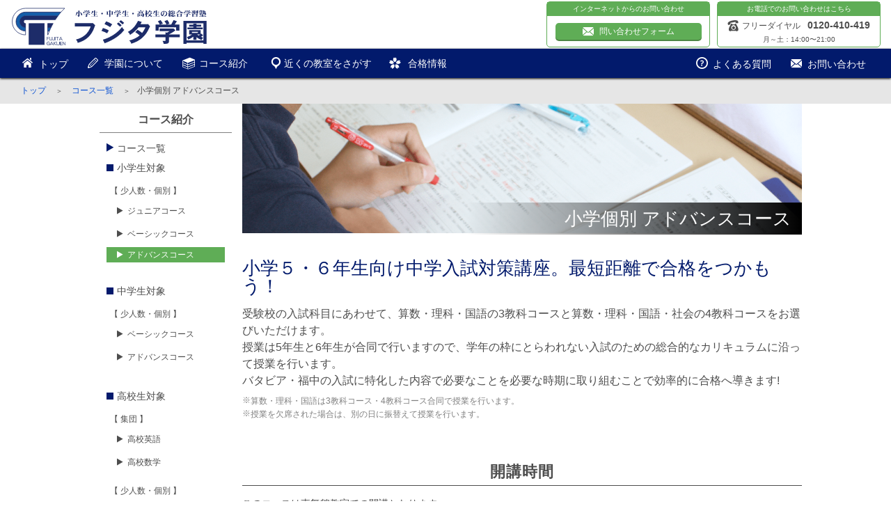

--- FILE ---
content_type: text/html; charset=UTF-8
request_url: https://fujita-g.co.jp/course/el_hl/
body_size: 37230
content:
<!DOCTYPE html>
<html lang="ja">
<head prefix="og: http://ogp.me/ns#">
<meta charset="UTF-8">


<title>小学個別 アドバンスコース |【公式】フジタ学園：京都府舞鶴市の総合学習塾</title>
<meta property="og:title" content="小学個別 アドバンスコース |【公式】フジタ学園：京都府舞鶴市の総合学習塾" />
<meta name="description" content="中学受験を目指す小学生向けの少人数・個別コースのご案内。きめ細やかな対策で合格へと導きます。京都・舞鶴で歩み続け半世紀以上。舞鶴市の学習塾ならフジタ学園！小学生・中学生・高校生の成績アップから受験まで、勉強・進学に関することは全てお任せください。" />
<meta property="og:description" content="中学受験を目指す小学生向けの少人数・個別コースのご案内。きめ細やかな対策で合格へと導きます。京都・舞鶴で歩み続け半世紀以上。舞鶴市の学習塾ならフジタ学園！小学生・中学生・高校生の成績アップから受験まで、勉強・進学に関することは全てお任せください。" />
<meta property="og:type" content="artcle" />


<meta name="viewport" content="width=device-width, initial-scale=1">
<meta name="keywords" content="フジタ学園, 塾, 舞鶴市, 京都府, 小学生, 中学生, 高校生, 受験生, 中学入試, 高校入試, 大学入試, フジタ" />


<!-- SNS -->
<meta property="og:site_name" content="【公式】フジタ学園：京都府舞鶴市の総合学習塾" />
<meta property="og:url" content="https://fujita-g.co.jp/course/el_hl/" />
<meta property="fb:app_id" content="104278127059002" />
<meta property="og:locale" content="ja_JP" />

<meta property="og:image" content="https://fujita-g.co.jp/wp-content/themes/gakuen/assets/img/sns_thumb.png" />


<link rel="apple-touch-icon-precomposed" href="https://fujita-g.co.jp/wp-content/themes/gakuen/touch-icon.png" />
<link rel="shortcut icon" href="https://fujita-g.co.jp/wp-content/themes/gakuen/assets/img/favicon.ico" type="image/vnd.microsoft.icon">

<link rel="author" type="text/plain" href="/company/">

<link rel="icon" href="https://fujita-g.co.jp/wp-content/themes/gakuen/assets/img/favicon.ico" type="image/vnd.microsoft.icon">



<link rel="stylesheet" href="https://fujita-g.co.jp/wp-content/themes/gakuen/style.css?ver=1.0.0" />

	<link rel="stylesheet" href="https://fujita-g.co.jp/wp-content/themes/gakuen/assets/css/course.css?ver=20200306" />

<link rel="stylesheet" href="https://fujita-g.co.jp/wp-content/themes/gakuen/assets/css/style_tab.css?ver=1.0.0" media="screen and (max-width: 830px)">
<link rel="stylesheet" href="https://fujita-g.co.jp/wp-content/themes/gakuen/assets/css/style_sp.css?ver=20200306" media="screen and (max-width: 640px)">


<meta name='robots' content='max-image-preview:large' />
<script type="text/javascript">
window._wpemojiSettings = {"baseUrl":"https:\/\/s.w.org\/images\/core\/emoji\/14.0.0\/72x72\/","ext":".png","svgUrl":"https:\/\/s.w.org\/images\/core\/emoji\/14.0.0\/svg\/","svgExt":".svg","source":{"concatemoji":"https:\/\/fujita-g.co.jp\/wp-includes\/js\/wp-emoji-release.min.js?ver=6.1.9"}};
/*! This file is auto-generated */
!function(e,a,t){var n,r,o,i=a.createElement("canvas"),p=i.getContext&&i.getContext("2d");function s(e,t){var a=String.fromCharCode,e=(p.clearRect(0,0,i.width,i.height),p.fillText(a.apply(this,e),0,0),i.toDataURL());return p.clearRect(0,0,i.width,i.height),p.fillText(a.apply(this,t),0,0),e===i.toDataURL()}function c(e){var t=a.createElement("script");t.src=e,t.defer=t.type="text/javascript",a.getElementsByTagName("head")[0].appendChild(t)}for(o=Array("flag","emoji"),t.supports={everything:!0,everythingExceptFlag:!0},r=0;r<o.length;r++)t.supports[o[r]]=function(e){if(p&&p.fillText)switch(p.textBaseline="top",p.font="600 32px Arial",e){case"flag":return s([127987,65039,8205,9895,65039],[127987,65039,8203,9895,65039])?!1:!s([55356,56826,55356,56819],[55356,56826,8203,55356,56819])&&!s([55356,57332,56128,56423,56128,56418,56128,56421,56128,56430,56128,56423,56128,56447],[55356,57332,8203,56128,56423,8203,56128,56418,8203,56128,56421,8203,56128,56430,8203,56128,56423,8203,56128,56447]);case"emoji":return!s([129777,127995,8205,129778,127999],[129777,127995,8203,129778,127999])}return!1}(o[r]),t.supports.everything=t.supports.everything&&t.supports[o[r]],"flag"!==o[r]&&(t.supports.everythingExceptFlag=t.supports.everythingExceptFlag&&t.supports[o[r]]);t.supports.everythingExceptFlag=t.supports.everythingExceptFlag&&!t.supports.flag,t.DOMReady=!1,t.readyCallback=function(){t.DOMReady=!0},t.supports.everything||(n=function(){t.readyCallback()},a.addEventListener?(a.addEventListener("DOMContentLoaded",n,!1),e.addEventListener("load",n,!1)):(e.attachEvent("onload",n),a.attachEvent("onreadystatechange",function(){"complete"===a.readyState&&t.readyCallback()})),(e=t.source||{}).concatemoji?c(e.concatemoji):e.wpemoji&&e.twemoji&&(c(e.twemoji),c(e.wpemoji)))}(window,document,window._wpemojiSettings);
</script>
<style type="text/css">
img.wp-smiley,
img.emoji {
	display: inline !important;
	border: none !important;
	box-shadow: none !important;
	height: 1em !important;
	width: 1em !important;
	margin: 0 0.07em !important;
	vertical-align: -0.1em !important;
	background: none !important;
	padding: 0 !important;
}
</style>
	<link rel='stylesheet' id='wp-block-library-css' href='https://fujita-g.co.jp/wp-includes/css/dist/block-library/style.min.css?ver=6.1.9' type='text/css' media='all' />
<link rel='stylesheet' id='classic-theme-styles-css' href='https://fujita-g.co.jp/wp-includes/css/classic-themes.min.css?ver=1' type='text/css' media='all' />
<style id='global-styles-inline-css' type='text/css'>
body{--wp--preset--color--black: #000000;--wp--preset--color--cyan-bluish-gray: #abb8c3;--wp--preset--color--white: #ffffff;--wp--preset--color--pale-pink: #f78da7;--wp--preset--color--vivid-red: #cf2e2e;--wp--preset--color--luminous-vivid-orange: #ff6900;--wp--preset--color--luminous-vivid-amber: #fcb900;--wp--preset--color--light-green-cyan: #7bdcb5;--wp--preset--color--vivid-green-cyan: #00d084;--wp--preset--color--pale-cyan-blue: #8ed1fc;--wp--preset--color--vivid-cyan-blue: #0693e3;--wp--preset--color--vivid-purple: #9b51e0;--wp--preset--gradient--vivid-cyan-blue-to-vivid-purple: linear-gradient(135deg,rgba(6,147,227,1) 0%,rgb(155,81,224) 100%);--wp--preset--gradient--light-green-cyan-to-vivid-green-cyan: linear-gradient(135deg,rgb(122,220,180) 0%,rgb(0,208,130) 100%);--wp--preset--gradient--luminous-vivid-amber-to-luminous-vivid-orange: linear-gradient(135deg,rgba(252,185,0,1) 0%,rgba(255,105,0,1) 100%);--wp--preset--gradient--luminous-vivid-orange-to-vivid-red: linear-gradient(135deg,rgba(255,105,0,1) 0%,rgb(207,46,46) 100%);--wp--preset--gradient--very-light-gray-to-cyan-bluish-gray: linear-gradient(135deg,rgb(238,238,238) 0%,rgb(169,184,195) 100%);--wp--preset--gradient--cool-to-warm-spectrum: linear-gradient(135deg,rgb(74,234,220) 0%,rgb(151,120,209) 20%,rgb(207,42,186) 40%,rgb(238,44,130) 60%,rgb(251,105,98) 80%,rgb(254,248,76) 100%);--wp--preset--gradient--blush-light-purple: linear-gradient(135deg,rgb(255,206,236) 0%,rgb(152,150,240) 100%);--wp--preset--gradient--blush-bordeaux: linear-gradient(135deg,rgb(254,205,165) 0%,rgb(254,45,45) 50%,rgb(107,0,62) 100%);--wp--preset--gradient--luminous-dusk: linear-gradient(135deg,rgb(255,203,112) 0%,rgb(199,81,192) 50%,rgb(65,88,208) 100%);--wp--preset--gradient--pale-ocean: linear-gradient(135deg,rgb(255,245,203) 0%,rgb(182,227,212) 50%,rgb(51,167,181) 100%);--wp--preset--gradient--electric-grass: linear-gradient(135deg,rgb(202,248,128) 0%,rgb(113,206,126) 100%);--wp--preset--gradient--midnight: linear-gradient(135deg,rgb(2,3,129) 0%,rgb(40,116,252) 100%);--wp--preset--duotone--dark-grayscale: url('#wp-duotone-dark-grayscale');--wp--preset--duotone--grayscale: url('#wp-duotone-grayscale');--wp--preset--duotone--purple-yellow: url('#wp-duotone-purple-yellow');--wp--preset--duotone--blue-red: url('#wp-duotone-blue-red');--wp--preset--duotone--midnight: url('#wp-duotone-midnight');--wp--preset--duotone--magenta-yellow: url('#wp-duotone-magenta-yellow');--wp--preset--duotone--purple-green: url('#wp-duotone-purple-green');--wp--preset--duotone--blue-orange: url('#wp-duotone-blue-orange');--wp--preset--font-size--small: 13px;--wp--preset--font-size--medium: 20px;--wp--preset--font-size--large: 36px;--wp--preset--font-size--x-large: 42px;--wp--preset--spacing--20: 0.44rem;--wp--preset--spacing--30: 0.67rem;--wp--preset--spacing--40: 1rem;--wp--preset--spacing--50: 1.5rem;--wp--preset--spacing--60: 2.25rem;--wp--preset--spacing--70: 3.38rem;--wp--preset--spacing--80: 5.06rem;}:where(.is-layout-flex){gap: 0.5em;}body .is-layout-flow > .alignleft{float: left;margin-inline-start: 0;margin-inline-end: 2em;}body .is-layout-flow > .alignright{float: right;margin-inline-start: 2em;margin-inline-end: 0;}body .is-layout-flow > .aligncenter{margin-left: auto !important;margin-right: auto !important;}body .is-layout-constrained > .alignleft{float: left;margin-inline-start: 0;margin-inline-end: 2em;}body .is-layout-constrained > .alignright{float: right;margin-inline-start: 2em;margin-inline-end: 0;}body .is-layout-constrained > .aligncenter{margin-left: auto !important;margin-right: auto !important;}body .is-layout-constrained > :where(:not(.alignleft):not(.alignright):not(.alignfull)){max-width: var(--wp--style--global--content-size);margin-left: auto !important;margin-right: auto !important;}body .is-layout-constrained > .alignwide{max-width: var(--wp--style--global--wide-size);}body .is-layout-flex{display: flex;}body .is-layout-flex{flex-wrap: wrap;align-items: center;}body .is-layout-flex > *{margin: 0;}:where(.wp-block-columns.is-layout-flex){gap: 2em;}.has-black-color{color: var(--wp--preset--color--black) !important;}.has-cyan-bluish-gray-color{color: var(--wp--preset--color--cyan-bluish-gray) !important;}.has-white-color{color: var(--wp--preset--color--white) !important;}.has-pale-pink-color{color: var(--wp--preset--color--pale-pink) !important;}.has-vivid-red-color{color: var(--wp--preset--color--vivid-red) !important;}.has-luminous-vivid-orange-color{color: var(--wp--preset--color--luminous-vivid-orange) !important;}.has-luminous-vivid-amber-color{color: var(--wp--preset--color--luminous-vivid-amber) !important;}.has-light-green-cyan-color{color: var(--wp--preset--color--light-green-cyan) !important;}.has-vivid-green-cyan-color{color: var(--wp--preset--color--vivid-green-cyan) !important;}.has-pale-cyan-blue-color{color: var(--wp--preset--color--pale-cyan-blue) !important;}.has-vivid-cyan-blue-color{color: var(--wp--preset--color--vivid-cyan-blue) !important;}.has-vivid-purple-color{color: var(--wp--preset--color--vivid-purple) !important;}.has-black-background-color{background-color: var(--wp--preset--color--black) !important;}.has-cyan-bluish-gray-background-color{background-color: var(--wp--preset--color--cyan-bluish-gray) !important;}.has-white-background-color{background-color: var(--wp--preset--color--white) !important;}.has-pale-pink-background-color{background-color: var(--wp--preset--color--pale-pink) !important;}.has-vivid-red-background-color{background-color: var(--wp--preset--color--vivid-red) !important;}.has-luminous-vivid-orange-background-color{background-color: var(--wp--preset--color--luminous-vivid-orange) !important;}.has-luminous-vivid-amber-background-color{background-color: var(--wp--preset--color--luminous-vivid-amber) !important;}.has-light-green-cyan-background-color{background-color: var(--wp--preset--color--light-green-cyan) !important;}.has-vivid-green-cyan-background-color{background-color: var(--wp--preset--color--vivid-green-cyan) !important;}.has-pale-cyan-blue-background-color{background-color: var(--wp--preset--color--pale-cyan-blue) !important;}.has-vivid-cyan-blue-background-color{background-color: var(--wp--preset--color--vivid-cyan-blue) !important;}.has-vivid-purple-background-color{background-color: var(--wp--preset--color--vivid-purple) !important;}.has-black-border-color{border-color: var(--wp--preset--color--black) !important;}.has-cyan-bluish-gray-border-color{border-color: var(--wp--preset--color--cyan-bluish-gray) !important;}.has-white-border-color{border-color: var(--wp--preset--color--white) !important;}.has-pale-pink-border-color{border-color: var(--wp--preset--color--pale-pink) !important;}.has-vivid-red-border-color{border-color: var(--wp--preset--color--vivid-red) !important;}.has-luminous-vivid-orange-border-color{border-color: var(--wp--preset--color--luminous-vivid-orange) !important;}.has-luminous-vivid-amber-border-color{border-color: var(--wp--preset--color--luminous-vivid-amber) !important;}.has-light-green-cyan-border-color{border-color: var(--wp--preset--color--light-green-cyan) !important;}.has-vivid-green-cyan-border-color{border-color: var(--wp--preset--color--vivid-green-cyan) !important;}.has-pale-cyan-blue-border-color{border-color: var(--wp--preset--color--pale-cyan-blue) !important;}.has-vivid-cyan-blue-border-color{border-color: var(--wp--preset--color--vivid-cyan-blue) !important;}.has-vivid-purple-border-color{border-color: var(--wp--preset--color--vivid-purple) !important;}.has-vivid-cyan-blue-to-vivid-purple-gradient-background{background: var(--wp--preset--gradient--vivid-cyan-blue-to-vivid-purple) !important;}.has-light-green-cyan-to-vivid-green-cyan-gradient-background{background: var(--wp--preset--gradient--light-green-cyan-to-vivid-green-cyan) !important;}.has-luminous-vivid-amber-to-luminous-vivid-orange-gradient-background{background: var(--wp--preset--gradient--luminous-vivid-amber-to-luminous-vivid-orange) !important;}.has-luminous-vivid-orange-to-vivid-red-gradient-background{background: var(--wp--preset--gradient--luminous-vivid-orange-to-vivid-red) !important;}.has-very-light-gray-to-cyan-bluish-gray-gradient-background{background: var(--wp--preset--gradient--very-light-gray-to-cyan-bluish-gray) !important;}.has-cool-to-warm-spectrum-gradient-background{background: var(--wp--preset--gradient--cool-to-warm-spectrum) !important;}.has-blush-light-purple-gradient-background{background: var(--wp--preset--gradient--blush-light-purple) !important;}.has-blush-bordeaux-gradient-background{background: var(--wp--preset--gradient--blush-bordeaux) !important;}.has-luminous-dusk-gradient-background{background: var(--wp--preset--gradient--luminous-dusk) !important;}.has-pale-ocean-gradient-background{background: var(--wp--preset--gradient--pale-ocean) !important;}.has-electric-grass-gradient-background{background: var(--wp--preset--gradient--electric-grass) !important;}.has-midnight-gradient-background{background: var(--wp--preset--gradient--midnight) !important;}.has-small-font-size{font-size: var(--wp--preset--font-size--small) !important;}.has-medium-font-size{font-size: var(--wp--preset--font-size--medium) !important;}.has-large-font-size{font-size: var(--wp--preset--font-size--large) !important;}.has-x-large-font-size{font-size: var(--wp--preset--font-size--x-large) !important;}
.wp-block-navigation a:where(:not(.wp-element-button)){color: inherit;}
:where(.wp-block-columns.is-layout-flex){gap: 2em;}
.wp-block-pullquote{font-size: 1.5em;line-height: 1.6;}
</style>
<script type='text/javascript' src='https://fujita-g.co.jp/wp-content/themes/gakuen/assets/js/jquery2.2.min.js?ver=20211025' id='jquery-js'></script>
<link rel="https://api.w.org/" href="https://fujita-g.co.jp/wp-json/" /><link rel="alternate" type="application/json" href="https://fujita-g.co.jp/wp-json/wp/v2/pages/1629" /><link rel="EditURI" type="application/rsd+xml" title="RSD" href="https://fujita-g.co.jp/xmlrpc.php?rsd" />
<link rel="wlwmanifest" type="application/wlwmanifest+xml" href="https://fujita-g.co.jp/wp-includes/wlwmanifest.xml" />
<meta name="generator" content="WordPress 6.1.9" />
<link rel="canonical" href="https://fujita-g.co.jp/course/el_hl/" />
<link rel='shortlink' href='https://fujita-g.co.jp/?p=1629' />
<link rel="alternate" type="application/json+oembed" href="https://fujita-g.co.jp/wp-json/oembed/1.0/embed?url=https%3A%2F%2Ffujita-g.co.jp%2Fcourse%2Fel_hl%2F" />
<link rel="alternate" type="text/xml+oembed" href="https://fujita-g.co.jp/wp-json/oembed/1.0/embed?url=https%3A%2F%2Ffujita-g.co.jp%2Fcourse%2Fel_hl%2F&#038;format=xml" />
<link rel="icon" href="https://fujita-g.co.jp/wp-content/uploads/2020/09/cropped-dea8b9ad799b9905770f09d90fe2cf7a-1-32x32.png" sizes="32x32" />
<link rel="icon" href="https://fujita-g.co.jp/wp-content/uploads/2020/09/cropped-dea8b9ad799b9905770f09d90fe2cf7a-1-192x192.png" sizes="192x192" />
<link rel="apple-touch-icon" href="https://fujita-g.co.jp/wp-content/uploads/2020/09/cropped-dea8b9ad799b9905770f09d90fe2cf7a-1-180x180.png" />
<meta name="msapplication-TileImage" content="https://fujita-g.co.jp/wp-content/uploads/2020/09/cropped-dea8b9ad799b9905770f09d90fe2cf7a-1-270x270.png" />

<!-- パンくずの構造化 -->
<script type="application/ld+json">
	{
	"@context": "http://schema.org",
	"@type": "BreadcrumbList",
	"itemListElement": [{
		"@type": "ListItem",
		"position": 1,
		"item": {
			"@id": "https://fujita-g.co.jp",
			"name": "トップ"
			}
		}

	
					,{
			"@type": "ListItem",
			"position": 2,
			"item": {
				"@id": "https://fujita-g.co.jp/course/",
				"name": "コース一覧"
				}
			}
		
		,{ //現在のページ
			"@type": "ListItem",
			"position": 3,
			"item": {
				"@id": "https://fujita-g.co.jp/course/el_hl/",
				"name": "小学個別 アドバンスコース"
			}
		}


		]}
	</script>
<!-- Global site tag (gtag.js) - Google Analytics -->
<script async src="https://www.googletagmanager.com/gtag/js?id=G-1617Q8CY4W"></script>
<script>
  window.dataLayer = window.dataLayer || [];
  function gtag(){dataLayer.push(arguments);}
  gtag('js', new Date());

  gtag('config', 'G-1617Q8CY4W');
</script>
	</head>

<body>

<script src="https://fujita-g.co.jp/wp-content/themes/gakuen/assets/js/jquery.cookie.js"></script>
<script src="https://fujita-g.co.jp/wp-content/themes/gakuen/assets/js/easing.js"></script>
<script src="https://fujita-g.co.jp/wp-content/themes/gakuen/assets/js/common.js"></script>
<script src="https://fujita-g.co.jp/wp-content/themes/gakuen/assets/js/ga.js"></script>


<!-- facebook -->
<div id="fb-root"></div>
<script>(function(d, s, id) {
  var js, fjs = d.getElementsByTagName(s)[0];
  if (d.getElementById(id)) return;
  js = d.createElement(s); js.id = id;
  js.async = true;
  js.src = "//connect.facebook.net/ja_JP/sdk.js#xfbml=1&version=v2.5";
  fjs.parentNode.insertBefore(js, fjs);
}(document, 'script', 'facebook-jssdk'));</script>
<!-- ここまで -->


	<header id="header" role="banner">
		<h1>
			<a href="https://fujita-g.co.jp">
				<img src="https://fujita-g.co.jp/wp-content/themes/gakuen/assets/img/logo.svg" alt="小・中・高校生の総合学習塾　フジタ学園">
			</a>
		</h1>
		<dl>
			<dt>お電話でのお問い合わせはこちら</dt>
			<dd>
				<span class="icn_call">フリーダイヤル<strong><a href="tel:0120-410-419">0120-410-419</a></strong></span>
				月～土：14:00〜21:00
			</dd>
		</dl>
	<dl>
		<dt>インターネットからのお問い合わせ</dt>
		<dd>
			<a class="btn_g icn_mail" href="/contact/">問い合わせフォーム</a>
		</dd>
	</dl>
	</header>

	<div class="nav_back sp"></div>

<nav id="nav" role="navigation" itemscope itemtype="http://schema.org/SiteNavigationElement">

	<span class="sp icn"></span>
	<a itemprop="url" class="icn_home" href="https://fujita-g.co.jp"><span itemprop="name">トップ</span></a>

	<div class="toggle">
		<a class="icn_pencil" href="">学園について</a>
		<div class="t_body">
			<a itemprop="url" class="icn_right" href="/about/"><span itemprop="name">指導の特色</span></a>
			<a itemprop="url" class="icn_right" href="/company/"><span itemprop="name">会社概要</span></a>
		</div>
	</div>

	<div class="toggle">
		<a class="icn_book" href="">コース紹介</a>
		<div class="t_body">
			<a itemprop="url" class="icn_right" href="/course/"><span itemprop="name">コース一覧</span></a>
			<a class="icn_right" href="/course/?id=sec1">小学生対象</a>
			<a class="icn_right" href="/course/?id=sec2">中学生対象</a>
			<a class="icn_right" href="/course/?id=sec3">高校生対象</a>
		</div>
	</div>

	<div class="toggle">
		<a class="icn_address" href="">近くの教室をさがす</a>
		<div class="t_body">
			<a itemprop="url" class="icn_right" href="/access/"><span itemprop="name">東舞鶴教室</span></a>
			<a itemprop="url" class="icn_right" href="/access/?id=west"><span itemprop="name">西舞鶴教室</span></a>
		</div>
	</div>


	<div class="toggle">
		<a class="icn_sakura" href="">合格情報</a>
		<div class="t_body">
			<a itemprop="url" class="icn_right" href="/success/"><span itemprop="name">合格体験談</span></a>
			<a itemprop="url" class="icn_right" href="/pass_2025/"><span itemprop="name">2025年春の合格実績</span></a>
			<a itemprop="url" class="icn_right" href="/pass_2024/"><span itemprop="name">2024年春の合格実績</span></a>
			<a itemprop="url" class="icn_right" href="/pass_2023/"><span itemprop="name">2023年春の合格実績</span></a>
			<a itemprop="url" class="icn_right" href="/pass_2022/"><span itemprop="name">2022年春の合格実績</span></a>
			<a itemprop="url" class="icn_right" href="/pass_2021/"><span itemprop="name">2021年春の合格実績</span></a>
			<a itemprop="url" class="icn_right" href="/pass_2020/"><span itemprop="name">2020年春の合格実績</span></a>
		</div>
	</div>
<!--	
	<div class="toggle">
		<span class="icn_point">開催中のイベント<span class="camp">！</span></span>
		<div class="t_body">
			<a itemprop="url" class="icn_right" href="/summer_2025/"><span itemprop="name">夏期講習 申込み受付中</span></a>
		</div>
	</div>
-->	
	<div class="right">
		<a itemprop="url" class="icn_question_m" href="/FAQ/"><span itemprop="name">よくある質問</span></a>
		<a itemprop="url" class="icn_mail" href="/contact/"><span itemprop="name">お問い合わせ</span></a>
	</div>
</nav>
	<div id="main" role="main">

			<div class="pankuzu">
			<ul>
				<li><a href="https://fujita-g.co.jp">トップ</a></li>
								<li>
					<a href="https://fujita-g.co.jp/course/" title="コース一覧">
						コース一覧					</a>
				</li>
								<li>小学個別 アドバンスコース</li>
			</ul>
		</div>
		<div class="float_wrap">
		
<div class="side_nav" role="navigation">

<!--

	<strong>特別講座</strong>
			<ul>
				<li>
					<ul>
						<li><a class="icn_right" href="/summer_2025/">夏期講習 申込み受付中</a><li>
					</ul>
				</li>
			</ul>
	
-->	
			<strong>コース紹介</strong>
			<ul>
				<li><a href="/course/" class="icn_right">コース一覧</a></li>
				<li>
					<span class="icn_square">小学生対象</span>
					<ul>
<!--
						<li class="l_name">【 集団 】</li>
						<li><a class="icn_right" href="/course/houkago/">さんすうJr.・こくごJr.</a></li>
						<li><a class="icn_right" href="/course/s5/">小学5年生コース</a></li>
						<li><a class="icn_right" href="/course/s6/">小学6年生コース</a></li>
						<li><a class="icn_right" href="/course/s_eng/">小学生英語コース</a></li>
-->
						<li class="l_name">【 少人数・個別 】</li>
						<li><a class="icn_right" href="/course/el_jr/">ジュニアコース</a></li>
						<li><a class="icn_right" href="/course/el_sl/">ベーシックコース</a></li>
						<li><a class="icn_right" href="/course/el_hl/">アドバンスコース</a></li>
					</ul>
				</li>
				<li>
					<span class="icn_square">中学生対象</span>
					<ul>
<!--						
						<li class="l_name">【 集団 】</li>
						<li><a class="icn_right" href="/course/c1/">中学1年生コース</a></li>
						<li><a class="icn_right" href="/course/c2/">中学2年生コース</a></li>
						<li><a class="icn_right" href="/course/c3/">中学3年生コース</a></li>
-->				
						<li class="l_name">【 少人数・個別 】</li>
						<li><a class="icn_right" href="/course/jh_sl/">ベーシックコース</a></li>
						<li><a class="icn_right" href="/course/jh_hl/">アドバンスコース</a></li>
					</ul>
				</li>
				<li>
					<span class="icn_square">高校生対象</span>
					<ul>
						<li class="l_name">【 集団 】</li>
						<li><a class="icn_right" href="/course/highschool/">高校英語</a></li>
						<li><a class="icn_right" href="/course/highschool/?id=high_math">高校数学</a></li>
<!--
						<li><a class="icn_right" href="/course/highschool/?id=high_jpn">高校国語</a></li>
-->
						<li class="l_name">【 少人数・個別 】</li>
						<li><a class="icn_right" href="/course/h_sl/">ベーシックコース</a></li>
						<li><a class="icn_right" href="/course/h_hl/">アドバンスコース</a></li>
					</ul>
				</li>
				<li>
<!-- コメントアウト
					<span class="icn_square">自宅学習</span>
					<ul>

						<li><a class="icn_right" href="/course/online/">映像授業コース</a></li>

						<li><a class="icn_right" href="/course/slc/">家庭学習システムSLC</a></li>
					</ul>
				</li>
	-->			
				<!-- <li class="banner">
        <a href="/summer_2021/"><img src="https://fujita-g.co.jp/wp-content/themes/gakuen/assets/img/summer_new/bnr_min.png" alt="夏期講習 開催！"></a>
</li> -->			</ul>
		</div>
		<section class="right_wrap">
			<h2>
				<img src="https://fujita-g.co.jp/wp-content/themes/gakuen/assets/img/img_jhgp_l.png" />
				<span>小学個別 アドバンスコース</span>
			</h2>
			<h3>小学５・６年生向け中学入試対策講座。最短距離で合格をつかもう！</h3>

			<article class="contents">
				<p class="detail">
					受験校の入試科目にあわせて、算数・理科・国語の3教科コースと算数・理科・国語・社会の4教科コースをお選びいただけます。<br />
					授業は5年生と6年生が合同で行いますので、学年の枠にとらわれない入試のための総合的なカリキュラムに沿って授業を行います。<br />
					バタビア・福中の入試に特化した内容で必要なことを必要な時期に取り組むことで効率的に合格へ導きます!
				</p>
				<p class="attention">算数・理科・国語は3教科コース・4教科コース合同で授業を行います。</p>
				<p class="attention">授業を欠席された場合は、別の日に振替えて授業を行います。</p>
			</article>

			<article class="contents">
				<h4 class="title">開講時間</h4>
				<p>このコースは東舞鶴教室での開講となります。</p>
				<p>4教科コースを受講希望の場合、社会の受講時間はご相談ください。</p>
				
				<div class="class_wrap">
					<table class="class">
						<tbody><tr>
							<th rowspan="2">土曜日</th>
							<th class="math"><span>算数</span></th>
							<th class="science"><span>理科</span></th>
							<th class="jpn"><span>国語</span></th>
						</tr>
						<tr class="target">
							<td>13:00〜14:00</td>
							<td>14:00〜15:00</td>
							<td>15:00〜16:00</td>
						</tr>
					</tbody></table>
				</div>			
			</article>

			
<!--コメントアウト　
			<article class="contents">
				<h4 class="title">受講費用</h4>
				<ul class="hiyou">
					<li>授業料(週一回、180分)：<br class="sp" /><span class="lge">33,000円</span>(税込)/月</li>
					<li>管理諸費用：<br class="sp" /><span class="lge">3,300円</span>(税込)/月</li>
					<li>教材費：<span class="lge">13,200円</span>(税込)</li>
				</ul>

			</article>
-->
			<article class="contents">
				<h4 class="title">受講上の注意事項</h4>
				<ul class="attention_list">
					<li>送迎バスは利用できませんので、ご了承ください。</li>
					<li>やむをえず遅刻や欠席の場合は必ず保護者様からのご連絡をお願い致します。</li>
					<li>少人数制のため人数制限を設けております。</li>
				</ul>

			</article>

											<div class="inquiry">
											<p>無料体験、随時受付中！お気軽にお問い合わせください。</p>

					
					<div>
						<a class="btn_g_line icn_mail" href="/contact/">問い合わせフォーム</a>
						<p class="icn_call">フリーダイヤル<strong><a href="tel:0120-410-419">0120-410-419</a></strong></p>
						<p>月～土：14:00～21:00</p>
					</div>

				</div>		</section>
	</div>
<footer id="footer">
<div class="news_wrap">
<div>

<div class="sns">
<div class="head">
<span data-target="fb" class="current">Facebook</span>
<!--<span data-target="tw">Twitter</span>-->
<!--<span data-target="mixi">mixi</span>-->
</div>

<div class="body">
<div class="fb current">
<div class="facebook-wrapper"></div>
</div>
<!--
<div class="tw">
<a class="twitter-timeline" data-height="400" data-theme="light" href="https://twitter.com/Fujita_gakuen">Tweets by Fujita_gakuen</a> <script async src="//platform.twitter.com/widgets.js" charset="utf-8"></script>
</div>
-->
<!--<div class="mixi"></div>-->
</div>
</div><!-- sns -->


<div class="news">
<h2>お知らせ</h2>
<dl>

<dt class="icn_new"><span class="date">2026.1.22</span>
※休講のお知らせ※</dt>
<dd><p>本日、舞鶴市に大雪警報が発令されております。路面状況の悪い所が多く、鉄道も終日運休となっており、生徒様・保護者様の安全のため本日の授業は“<span style="color: #ff0000;">休講</span>”とさせていただきます。<br />
本日分の授業は後日振替等対応させていただきます。</p>
</dd>

<dt><span class="date">2026.1.14</span>
1月のお知らせ</dt>
<dd><p>フジタ学園の理念・指導にご理解とご協力を賜り, ありがとうございます。</p>
<p>本年もスタッフ一同全力で生徒たちと向き合ってまいりますので, よろしくお願い致します。</p>
<p>今月12日(成人の日)は通常通り授業を行いますので, お間違えの無いようにお願いを致します。</p>
</dd>

<dt><span class="date">2025.11.24</span>
冬期講習の受講を受付中です</dt>
<dd><p>▽　冬期講習の詳しい内容は、こちらから　▽</p>
<p><a href="https://fujita-g.co.jp/wp-content/uploads/2025/11/b03d3aab2cec8d67ae3c1e3da1436bef.pdf">冬期講習案内２０２５ 申込書付</a></p>
</dd>

<dt><span class="date">2025.11.18</span>
11月のお知らせ</dt>
<dd><p>・営業日のお知らせ</p>
<p>11月24日(月)は祝日ですが、通常通り授業を行います。<br />
休業日ではありませんのでお間違いのないよう、よろしくお願いいたします。</p>
</dd>

<dt><span class="date">2025.11.5</span>
無料体験のお知らせ</dt>
<dd><p>集団授業と個別授業で無料体験を実施しています。</p>
<p>各科目1回まで無料で体験いただけます。</p>
<p>講師の教え方や授業の雰囲気をぜひ体感してください。</p>
<p>初めての方も安心してお試しいただけます。</p>
<p>お申し込みはお気軽にどうぞ。</p>
<p>皆様のご参加をお待ちしております！</p>
</dd>

<dt><span class="date">2025.6.27</span>
夏期講座の受講を受付中です</dt>
<dd><p>夏の期間中は、基礎力を底上げできる絶好の時期です。</p>
<p>「得意を伸ばす」「苦手を克服する」など、<br />
しっかり課題と向き合って、成績アップにつなげましょう。</p>
<p>▽　夏期講習の詳しい内容は、こちらから　▽<br />
<a href="https://fujita-g.co.jp/summer_2025/">ttps://fujita-g.co.jp/summer_2025/</a></p>
</dd>

<dt><span class="date">2025.1.6</span>
無料体験のお知らせ</dt>
<dd><p>集団授業と個別授業で無料体験を実施しています。</p>
<p>各科目1回まで無料で体験いただけます。</p>
<p>講師の教え方や授業の雰囲気をぜひ体感してください。</p>
<p>初めての方も安心してお試しいただけます。</p>
<p>お申し込みはお気軽にどうぞ。</p>
<p>皆様のご参加をお待ちしております！</p>
</dd>

<dt><span class="date">2024.8.26</span>
無料体験授業のご案内 (通年版)</dt>
<dd><p>集団授業と個別授業で無料体験を実施しています。</p>
<p>各科目1回まで無料で体験いただけます。</p>
<p>講師の教え方や授業の雰囲気をぜひ体感してください。</p>
<p>初めての方も安心してお試しいただけます。</p>
<p>お申し込みはお気軽にどうぞ。</p>
<p>皆様のご参加をお待ちしております！</p>
<p>&nbsp;</p>
</dd>

<dt><span class="date">2024.6.23</span>
夏期講座の受講を受付中です</dt>
<dd><p>夏の期間中は、基礎力を底上げできる絶好の時期です。</p>
<p>「得意を伸ばす」「苦手を克服する」など、<br />
しっかり課題と向き合って、成績アップにつなげましょう。</p>
</dd>

<dt><span class="date">2024.5.20</span>
6月限定　１ヵ月無料体験キャンペーン　申込受付中</dt>
<dd><div class="" data-block="true" data-editor="21ple" data-offset-key="6obeh-0-0">
<div class="_1mf _1mj" data-offset-key="6obeh-0-0"> 6月限定で、お子様の学びを無料でサポートします！<br />
小学2年生から高校生まで、全ての授業を無料で体験できます。<br />
集団授業なら1か月まるごと、個別授業なら科目別に2回まで体験可能。</div>
</div>
<div class="" data-block="true" data-editor="21ple" data-offset-key="49s3k-0-0">
<div class="_1mf _1mj" data-offset-key="49s3k-0-0"><span data-offset-key="49s3k-0-0"> もちろん見学だけでもOKです。<br />
</span></div>
</div>
<div class="" data-block="true" data-editor="21ple" data-offset-key="6a839-0-0">
<div class="_1mf _1mj" data-offset-key="6a839-0-0">
<p> 実際の雰囲気や授業内容を体験したうえで、ご入塾をご検討いただけます。<br />
お子様の成績向上に不安がある方、受験対策を考えている方、塾探しでお悩みの保護者の皆様、 この機会にぜひお試しください。<br />
夏の学びの準備は、今から!無料体験から始めましょう！</p>
</div>
</div>
<div class="" data-block="true" data-editor="21ple" data-offset-key="dtluu-0-0">
<div class="_1mf _1mj" data-offset-key="dtluu-0-0"></div>
</div>
</dd>
</dl>

<a class="btn_g" href="/news/">お知らせ一覧</a>
</div><!-- news -->
</div>
</div>

<div class="links" role="navigation">
<h2>フジタ学園</h2>
<ul>
<li>
<span class="icn_pencil">学園について</span>
<ul>
<li><a href="/about/">指導の特色</a></li>
<li><a href="/company/">会社概要</a></li>
</ul>
</li>
<li>
<span class="icn_book">コース紹介</span>
<ul>
<li><a href="/course/">コース一覧</a></li>
</ul>
<ul>
<li><a href="/course/el_jr/">小学個別 ジュニアコース</a></li>
<li><a href="/course/el_sl/">小学個別 ベーシックコース</a></li>
<li><a href="/course/el_hl/">小学個別 アドバンスコース</a></li>
</ul>
<ul>
<li><a href="/course/jh_sl/">中学個別 ベーシックコース</a></li>
<li><a href="/course/jh_hl/">中学個別 アドバンスコース</a></li>
</ul>
<ul>
<li><a href="/course/highschool/">高校英語</a></li>
<li><a href="/course/highschool/?id=high_math">高校数学</a></li>
</ul>
<ul>
<li><a href="/course/h_sl/">高校個別 ベーシックコース</a></li>
<li><a href="/course/h_hl/">高校個別 アドバンスコース</a></li>
</ul>

</li>

<li>
<span class="icn_address">近くの教室をさがす</span>
<ul>
<li><a href="/access/?id=east">東舞鶴教室</a></li>
<li><a href="/access/?id=west">西舞鶴教室</a></li>
</ul>
</li>
<li>
<span class="icn_sakura">合格情報</span>
<ul>
<li><a href="/success/">合格体験談</a></li>
<li><a href="/pass_2025">2025年春の合格実績</a></li>
<li><a href="/pass_2024">2024年春の合格実績</a></li>
</ul>
<ul>
<li><a href="/pass_2023">2023年春の合格実績</a></li>
<li><a href="/pass_2022">2022年春の合格実績</a></li>
<li><a href="/pass_2021">2021年春の合格実績</a></li>
</ul>
</li>
<!--
<li>
<span class="icn_point">開催中のイベント</span>
<ul>
<li><a href="/summer_2025/">夏期講習 申込み受付中</a></li>
</ul>
</li>
-->
	
<li>
<ul class="social-icon">
<li><img src="https://fujita-g.co.jp/wp-content/themes/gakuen/assets/img/social.png" alt="" width="250px"></li>
</ul>
</li>
<li class="inline">

<a href="/faq/" class="icn_question_m">よくある質問</a>
<a href="/contact/" class="icn_mail">お問い合わせ</a>
<!--　コメントアウト
<a href="/mds/" class="icn_rss">メール配信サービス</a>
-->
</li>
</ul>

<ul>
<li><a href="/sitemap/">サイトマップ</a></li>
</ul>

</div><!-- links -->

<small class="copy">Copyright&copy; フジタ学園. All Rights Reserved.</small>
</footer>

<a class="top" href="#"></a>

<!-- 緊急のお知らせ -->

</div><!-- main -->





</body>
</html>


--- FILE ---
content_type: text/css
request_url: https://fujita-g.co.jp/wp-content/themes/gakuen/style.css?ver=1.0.0
body_size: 28049
content:
@charset "utf-8";

/* ================================================================================
/* 	全体
/* ================================================================================ */

/* reset
/* -------------------------------------------------------------------------------- */
* {
	box-sizing: border-box;
	-webkit-tap-highlight-color: transparent;
	-webkit-appearance: none;
	-webkit-touch-callout:none;
}


body, header, nav, footer, section, article,
div, p, dl, dt, dd, ul, li, table, th, td,
h1, h2, h3 {
	margin: 0;
	padding: 0;
	line-height: 1;
	font-size: 14px;
	font-weight: normal;
	color: #4d4d4d;
}
body {
	-webkit-text-size-adjust: none;
	font-family: HelveticaNeue,"HiraKakuProN-W3","メイリオ",sans-serif;
	-webkit-font-smoothing: subpixel-antialiased;
	overflow-x: hidden;
	-webkit-backface-visibility: hidden;
	backface-visibility: hidden;
}
ul, ol {
	list-style-type: none;
}
p, dd {
	line-height: 1.5;
}
a {
	text-decoration: none;
	color: #0b51d2;
}
.pc a:hover {
	text-decoration: underline;
}
.pc a[href*="tel:"] {
	display: inline!important;
	color: #4d4d4d;
	cursor: default;
}
.pc a[href*="tel:"]:hover {
	text-decoration: none;
}
img {
	border: none;
}
.sp {
	display: none;
}
body.sp {
	display: block;
}

/* icon font
/* .................................................. */
@font-face {
	font-family: 'icons';
	src:url('assets/fonts/icons.eot') format('embedded-opentype'),
		url('assets/fonts/icons.woff') format('woff'),
		url('assets/fonts/icons.ttf') format('truetype'),
		url('assets/fonts/icons.svg') format('svg');
	font-weight: 400;
	font-weight: normal;
}

[class*="btn"]:after,
[class*="icn"]:before,
[class*="icn"]:after,
#main_slider .slide_nav li.new:before,
.tag > div:before,
#footer .news dt:before,
#footer .links ul ul li a:before,
a.top:before,
.entry .flow_wrap .arrow:before,
.checked:after,
.page .next:after,
.page .prev:after {
	font-family: 'icons';
	speak: none;
	font-style: normal;
	font-weight: normal;
	font-variant: normal;
	text-transform: none;
	line-height: 1;
	vertical-align: middle;
	-webkit-font-smoothing: antialiased;
	-moz-osx-font-smoothing: grayscale;
}

.icn_home:before {
	content: "\e90e";
}
.icn_pencil:before {
	content: "\e90d";
}
.icn_book:before {
	content: "\e912";
}
.icn_address:before {
	content: "\e911";
}
.icn_question:before {
	content: "\e913";
}
.icn_question_m:before {
	content: "\e910";
}
.icn_mail:before {
	content: "\e90b";
}
.icn_call:before {
	content: "\e90c";
}
.icn_right:before {
	content: "\e914";
}
.icn_alert:before {
	content: "\e905";
}
.icn_sakura:before {
	content: "\e907";
}
.icn_close:before {
	content: "\e91c";
}
.icn_read:before {
	content: "\e91b";
}
.icn_point:before {
	content: "\ea04";
}
.icn_rss:before {
	content: "\ea9b";
}

.icn_light:before {
	content: "\f0eb";
}
.icn_cry:before {
	content: "\e91e";
}
.icn_write:before {
	content: "\e909";
}
.icn_checkbox:before {
	content: "\e91f";
}
.icn_time:before {
	content: "\e94e";
	vertical-align: -1px;
}
.icn_blanklink:after {
	content: "\e918";
	padding-left: 3px;
	font-size: 14px;
	vertical-align: 0;
}


/* button
/* -------------------------------------------------------------------------------- */
[class*="btn_"] {
	display: block;
	position: relative;
	width: 240px;
	height: 42px;
	margin-bottom: 3px;
	font-size: 18px;
	line-height: 45px;
	text-align: center;
	color: #fff;
	border-radius: 8px
}
[class*="btn_"]:after {
	content: "\e90f";
	position: absolute;
	top: 0;
	bottom: 0;
	right: 10px;
	width: 10px;
	height: 15px;
	margin: auto;
	font-size: 10px;

	transform: rotate(-90deg);
	-webkit-transform: rotate(-90deg);
}
[class*="btn_"][target="_blank"]:after {
	content: "\e918";
	width: 12px;
	height: 10px;
	transform: none;
}
.pc [class*="btn_"]:hover {
	text-decoration: none;
}

/* btn_g */
.btn_g {
	background: #5fad56;
	box-shadow: 0 3px 0 0 #4e8745;
}
.pc .btn_g:hover {
	background: #4e8745;
}

/* btn_b */
.btn_b {
	background: #0b51d2;
	box-shadow: 0 3px 0 0 #0d4391;
}
.pc .btn_b:hover {
	background: #0d4391;
}

/* btn_g_line */
.btn_g_line {
	width: auto;
	margin-bottom: 0;
	font-size: 16px;
	line-height: 42px;
	border: 3px solid #5fad56;
	color: #5fad56;
	background: #fff;
}
.btn_g_line:after {
	display: none;
}
.pc .btn_g_line:hover {
	opacity: 0.7;
}



/* ================================================================================
/* 	header
/* ================================================================================ */

#header {
	height: 70px;
	padding: 7px 15px;
	overflow: hidden;
}
#header h1 {
	float: left;
	height: 45px;
	margin-top: 3px;
}
#header h1 img {
	display: block;
	height: 56px;
}
#header dl {
	float: right;
	width: 235px;
	margin: -5px 0 0 10px;
	border: 1px solid #5fad56;
	border-radius: 5px;
}
#header dt {
	padding: 5px 0;
	text-align: center;
	font-size: 10px;
	color: #fff;
	background: #5fad56;
}
#header dd {
	position: relative;
	height: 44px;
	padding: 3px 5px;
	font-size: 10px;
	text-align: center;
}
#header dd span {
	display: block;
	padding-bottom: 2px;
	font-size: 12px;
}
#header dd span:before {
	padding-right: 5px;
	font-size: 16px;
	vertical-align: -3px;
}
#header dd strong {
	padding-left: 10px;
	font-size: 14px;
}

#header .btn_g {
	position: absolute;
	top: 0;
	bottom: 0;
	left: 0;
	right: 0;
	width: 210px;
	height: 24px;
	margin: auto;
	line-height: 24px;
	font-size: 12px;
	border-radius: 5px;
	box-shadow: 0 2px 0 0 #4e8745;
}
#header .btn_g:before {
	font-size: 16px;
	vertical-align: -3px;
	padding-right: 8px;
}
#header .btn_g:after {
	display: none;
}



/* ================================================================================
/* 	nav
/* ================================================================================ */

#nav {
	position: absolute;
	top: 70px;
	z-index: 999;
	width: 100%;
	max-height: 42px;
	padding: 0 15px 0 25px;
	background: #021a6c;
	box-shadow: 0 1px 3px 0 #000;
}
#nav:after {
	content: "";
	display: block;
	height: 0;
	clear: both;
}
#nav.fixed {
	position: fixed;
	top: 0;
}


#nav [class*="icn_"] {
	position: relative;
	display: block;
	height: 40px;
	line-height: 40px;
	padding: 0 20px 0 30px;
	color: #fff;
	transition-property: background-color, color;
	transition-duration: 0.1s;
	transition-timing-function: ease-out;
	-webkit-transition-property: background-color, color;
	-webkit-transition-duration: 0.1s;
	-webkit-transition-timing-function: ease-out;
}
#nav > [class*="icn_"],
#nav .toggle,
#nav .right a {
	float: left;
	border: 1px solid #021a6c;
}
#nav > [class*="icn_"],
#nav .right a {
	height: 42px;
	line-height: 42px;
}
#nav [class*="icn_"]:before {
	position: absolute;
	top: 0;
	bottom: 0;
	left: 6px;
	height: 18px;
	margin: auto;
	font-size: 17px;
	line-height: 18px;
}
#nav a.icn_home:before {
	font-size: 15px;
}
#nav a.icn_pencil:before {
	font-size: 15px;
}
#nav a.icn_book:before {
	font-size: 18px;
}
#nav a.icn_address {
	padding-left: 30px;
}
#nav a.icn_address:before {
	left: 10px;
}
#nav a.icn_sakura:before {
	left: 3px;
}
#nav a.icn_mail:before {
	font-size: 16px;
}

#nav .icn_point .camp {
	position: absolute;
	right: 1px;
	top: 5px;
	width: 15px;
	height: 15px;
	color: #fff;
	font-size: 10px;
	font-weight: bold;
	text-align: center;
	line-height: 15px;
	background: #dd004e;
	border-radius: 50%;
	box-shadow: 0px 0px 0px 2px rgba(255,255,255,0.9);
	opacity: 1;

	transition: opacity 0.2s ease-out;
	-webkit-transition: opacity 0.2s ease-out;
}
#nav .icn_point .text {
	display: none;
	position: absolute;
	left: 8px;
	right: 8px;
	bottom: -21px;
	height: 25px;
	font-size: 12px;
	line-height: 26px;
	text-align: center;
	background: #dd004e;
	box-shadow: 0px 1px 2px 0px rgba(255,255,255,0.9);
}
#nav .icn_point .text:before {
	content: "";
	position: absolute;
	top: -10px;
	left: 0;
	right: 0;
	width: 0;
	height: 0;
	margin: auto;
	border: 5px solid transparent;
	border-bottom-color: #dd004e;
}
.pc #nav .icn_point:hover .text {
	display: block;
	color: #fff!important;
}


/* toggle */
#nav .toggle {
	position: relative;
}
#nav .t_body {
	display: none;
	position: absolute;
	top: 40px;
	left: -1px;
	max-height: 430px;
	min-width: 200px;
	padding-top: 5px;
	background: #fff;
	border: 1px solid #021a6c;
	border-top: none;
	overflow-y: auto;
}
#nav .t_body a {
	position: relative;
	width: auto;
	min-width: 178px;
	padding-left: 30px;
	color: #4d4d4d;
	white-space: nowrap;
}
#nav .t_body a:before {
	left: 15px;
	height: 10px;
	font-size: 8px;
	line-height: 10px;
}

/* hover */
#nav .current > [class*="icn_"],
.pc #nav > a:hover,
.pc #nav .right a:hover {
	color: #021a6c;
	background: #fff;
	text-decoration: none;
}
#nav .current:after {
	position: absolute;
	top: 39px;
	left: 10px;
	right: 10px;
	content: "";
	display: block;
	height: 1px;
	background: #021a6c;
}
#nav .current .t_body {
	display: block;
}
.pc #nav .t_body a:hover {
	background: #dd004e;
	color: #fff;
	text-decoration: none;
}

/* right */
#nav .right {
	float: right;
}

@media only screen and (max-width: 1180px) and (min-width: 976px) {
	#nav .right a {
		position: relative;
		padding: 0 20px;
	}
	#nav .right a:before {
		left: 0;
		right: 0;
		width: 16px;
	}
	#nav .right a > span {
		display: none;
		position: absolute;
		bottom: -45px;
		right: 0;
		width: 130px;
		text-align: center;
		background: #fff;
		border: 1px solid #021a6c;
		color: #021a6c;
	}
	#nav .right a > span:before,
	#nav .right a > span:after {
		content: "";
		position: absolute;
		top: -14px;
		right: 12px;
		width: 0;
		height: 0;
		margin: 0 auto;
		border: 7px solid transparent;
		border-bottom-color: #021a6c;
	}
	#nav .right a > span:after {
		top: -13px;
		border-bottom-color: #fff;
	}
	#nav .right a:hover > span {
		display: block;
	}
}

@media only screen and (max-width: 975px) {
	.sp.nav_back {
		display: none;
		position: fixed;
		top: 0;
		bottom: 0;
		left: 0;
		right: 0;
		z-index: 999;
		background: rgba(0,0,0,0.7);
	}
	.nav_back.show {
		display: block;
	}
	#nav {
		padding-top: 42px;
		overflow: hidden;
	}
	#nav span.sp {
		position: absolute;
		top: 0px;
		left: 0;
		right: 0;
		display: block;
		height: 42px;
		padding-left: 15px;
		font-size: 16px;
		line-height: 42px;
		color: #fff;
		background-size: 12px;
	}
	#nav span.sp:before {
		content: "\e91d";
		padding-right: 10px;
		font-size: 15px;
		vertical-align: -2px;
	}
	#nav span.sp:after {
		content: "Menu";
	}

	/* show */
	#nav.show {
		max-height: 100%;
		overflow-y: auto;
	}
	#nav.show span.sp:before {
		content: "\e91c";
	}
	#nav.show span.sp:after {
		content: "Close";
	}

	#nav > a,
	#nav .toggle,
	#nav .right,
	#nav > [class*="icn_"],
	#nav .right a {
		float: none;
		max-height: 260px;
		overflow: hidden;
	}
	#nav .t_body {
		position: static;
		border: none;
		padding-top: 0;
		max-height: 220px;
		overflow-y: auto;
	}
	#nav [class*="icn_"] {
		width: 100%;
		padding-left: 40px;
	}
	#nav [class*="icn_"]:before {
		left: 10px;
	}
	#nav a.icn_address:before {
		left: 8px;
	}
	#nav a.icn_sakura:before {
		left: 10px;
	}
	#nav .right {
		padding-bottom: 10px;
	}

	#nav .icn_point .camp {
		position: static;
		display: inline-block;
		margin-left: 10px;
		vertical-align: 2px;
	}
}

/* ================================================================================
/* 	main
/* ================================================================================ */
#main {
	margin-top: 42px;
	background: #f2f2f2;
}


/* ================================================================================
/* 	section
/* ================================================================================ */
section,
.float_wrap {
	max-width: 1024px;
	margin: 0 auto;
	padding-bottom: 60px;
}

@media only screen and (max-width: 1064px) {
	section,
	.float_wrap {
		margin: 0 20px;
	}
}
.section_w {
	background: #fff;
}


/* .contents
/* -------------------------------------------------------------------------------- */
.contents > .title,
.entry h2 {
	position: relative;
	margin: 0 auto 15px;
	padding: 60px 10px 8px;
	font-size: 22px;
	font-weight: bold;
	text-align: center;
	letter-spacing: 1px;
	color: #4d4d4d;
	border-bottom: 1px solid #4d4d4d;
}
.contents > .title:before,
.entry h2:before {
	display: inline-block;
	width: 28px;
	font-size: 23px;
	vertical-align: -2px;
}
.contents .title_sub {
	padding-left: 10px;
	font-size: 12px;
	font-weight: normal;
	vertical-align: 1px;
	letter-spacing: 0;
}

.contents .title_line {
	height: 30px;
	margin: 60px 0 10px;
	padding-left: 20px;
	line-height: 30px;
	font-size: 18px;
	font-weight: bold;
	border-left: 5px solid #021a6c;
}
.title + .title_line {
	margin-top: 0;
}
.contents .btn_g {
	margin: 0 auto 3px;
}



/* .tag
/* -------------------------------------------------------------------------------- */
.tag {
	position: absolute;
	top: 2px;
	right: 2px;
	overflow: hidden;
}
.tag > div {
	position: relative;
	float: left;
	width: 16px;
	height: 15px;
	text-indent: 100%;
	white-space: nowrap;
	overflow: hidden;
	border-radius: 2px;
	background: rgba(255, 255, 255, 0.8);
}
.tag > div:before {
	position: absolute;
	top: 0;
	left: 0;
	width: 16px;
	height: 15px;
	font-size: 15px;
	text-indent: 0;
	text-align: center;
}
.tag > div ~ div {
	margin-left: 2px;
}
.tag .math:before {
	content: "\e900";
	color: #021a6c;
}
.tag .math.min:before {
	content: "\e91a";
}
.tag .eng:before {
	content: "\e902";
	color: #5fad56;
}
.tag .jpn:before {
	content: "\e901";
	color: #dd004e;
}
.tag .ss:before {
	content: "\e916";
	color: #7b7554;
}
.tag .science:before {
	content: "\e917";
	color: #77477b;
}



/* ================================================================================
/*  footer
/* ================================================================================ */
#footer {
	background: #fff;
}
#footer .news_wrap {
	position: relative;
	padding: 30px 0;
	background: #ccc;
}
#footer .news_wrap:before,
#footer .news_wrap:after {
	content: "";
	position: absolute;
	top: 0;
	left: 0;
	right: 0;
	height: 3px;
	background: linear-gradient(rgba(0, 0, 0, 1), rgba(0, 0, 0, 0.3) 10%, rgba(0, 0, 0, 0));
}
#footer .news_wrap:after {
	top: auto;
	bottom: 0;
	background: linear-gradient(rgba(0, 0, 0, 0), rgba(0, 0, 0, 0.3) 90%, rgba(0, 0, 0, 1));
}
#footer .news_wrap > div {
	margin: 0 20px;
	overflow: hidden;
}

/*-- news --*/
#footer .news {
	margin-right: 325px;
}
#footer .news h2 {
	height: auto;
	margin-bottom: 0;
	padding-bottom: 0;
	font-size: 16px;
}
#footer .news h2:before {
	content: "";
	display: inline-block;
	width: 16px;
	height: 16px;
	margin-right: 5px;
	background: #021a6c;
	border-radius: 3px;
	vertical-align: -2px;
}
#footer .news dl {
	height: 365px;
	margin-top: 15px;
	padding: 15px 20px;
	background: #fff;
	border-radius: 8px;
	overflow-y: auto;
}
#footer .news dt {
	position: relative;
	margin-top: 5px;
	padding: 5px 25px 5px 85px;
	line-height: 1.4;
	border-bottom: 1px solid #b3b3b3;
	cursor: pointer;
	word-break: break-all;
}
#footer .news dt:before {
	content: "\e90f";
	position: absolute;
	top: 0;
	bottom: 0;
	right: 10px;
	width: 10px;
	height: 10px;
	margin: auto;
	font-size: 10px;
}
#footer .news dt.open:before {
	transform: rotate(180deg);
	-webkit-transform: rotate(180deg);
}
#footer .news .date {
	position: absolute;
	top: 5px;
	left: 0;
}
#footer .news dt.icn_new:after {
	content: "\e904";
	color: #dd004e;
}

#footer .news dd {
	height: 0;
	font-size: 12px;
	word-break: break-all;
	overflow: hidden;
	transition: padding-bottom 0.1s linear;
	-webkit-transition: padding-bottom 0.1s linear;
}
#footer .news dt.open + dd {
	height: auto;
	padding: 10px 0;
}
#footer .news dt.open + dd p {
	padding: 0 10px;
}
#footer .news .btn_g {
	width: 110px;
	height: 23px;
	margin: 10px 0 3px auto;
	font-size: 10px;
	font-weight: normal;
	line-height: 23px;
	border-radius: 3px;
}
#footer .news .btn_g:after {
	right: 5px;
}


/*-- sns --*/
#footer .sns {
	float: right;
	width: 300px;
	background: #fff;

}
#footer .sns .head {
	display: table;
	table-layout: fixed;
	width: 100%;
}
#footer .sns .head > span {
	position: relative;
	display: table-cell;
	height: 36px;
	vertical-align: middle;
	text-align: center;
	cursor: pointer;
}
#footer .sns .head > span.current:after {
	content: "";
	position: absolute;
	left: 20%;
	right: 20%;
	bottom: 7px;
	display: block;
	height: 3px;
	background: #5fad56;
}
#footer .sns .body {
	position: relative;
}
#footer .sns .body > div {
	display: none;
}
#footer .sns .body .current {
	display: block;
}
#footer .sns .body > div {
	height: 400px;
}

/*-- links --*/
#footer .links {
	margin: 60px 100px 15px;
}
#footer .links h2 {
	height: auto;
	margin-bottom: 30px;
	padding-bottom: 10px!important;
	font-size: 24px;
	line-height: 1;
	text-align: center;
	border-bottom: 1px solid #b3b3b3;
}
#footer .links > ul {
	max-width: 900px;
	margin: auto;
}
#footer .links a {
	color: #4d4d4d;
}
.pc #footer .links a:hover {
	color: #5fad56;
	text-decoration: none;
}
#footer .links ul li {
	line-height: 20px;
	overflow: hidden;
	line-height: 1.5;
}
#footer .links > ul > li ~ li {
	margin-top: 25px;
}
#footer .links [class*="icn_"] {
	float: left;
	font-size: 16px;
}
#footer .links [class*="icn_"]:before {
	padding-right: 10px;
	font-size: 20px;
}
#footer .links ul ul {
	margin-left: 230px;
	overflow: hidden;
}
#footer .links ul ul li {
	float: left;
}
#footer .links ul ul ~ ul {
	margin-top: 15px;
}
#footer .links ul ul li ~ li {
	margin-left: 30px;
}
#footer .links ul ul li a {
	position: relative;
	display: block;
	padding-left: 15px;
}
#footer .links ul ul li a:before {
	content: "\e90f";
	position: absolute;
	top: 0;
	bottom: 0;
	left: 0px;
	width: 10px;
	height: 10px;
	margin: auto;
	font-size: 10px;

	transform: rotate(-90deg);
	-webkit-transform: rotate(-90deg);
}
#footer .links > ul + ul {
	max-width: 100%;
	margin: 30px 0 0;
	text-align: right;
}
#footer .links > ul + ul li {
	display: inline-block;
	margin-top: 0;
	padding: 0 10px;
}
#footer .links > ul + ul li ~ li {
	border-left: 1px solid #4d4d4d;
}
#footer .links > ul + ul a {
	font-size: 12px;
}

/*-- inline --*/
#footer .links .inline {
	margin-top: 45px;
	text-align: center;
}
#footer .links .inline a {
	float: none;
	display: inline-block;
	margin: 0 40px;
}
#footer .links .inline a:before {
	vertical-align: -3px;
}


@media only screen and (max-width: 1064px) {
	#footer .links [class*="icn_"] {
		float: none;
	}
	#footer .links ul ul {
		margin: 15px 0;
	}
	#footer .links ul ul li {
		margin-left: 30px;
	}
	#footer .links .inline {
		margin-top: 15px;
		text-align: left;
	}
	#footer .links .inline a {
		margin: 15px 10px;
	}
}


/*-- copy --*/
#footer .copy {
	display: block;
	height: 30px;
	line-height: 30px;
	font-size: 12px;
	text-align: center;
	background: #021a6c;
	color: #fff;
}

/*-- to top --*/
a.top {
	display: none;
	position: fixed;
	right: 20px;
	bottom: 30px;
	width: 40px;
	height: 40px;
	font-size: 20px;
	text-align: center;
	line-height: 40px;
	background: #021a6c;
	color: #fff;

	transform: rotate(180deg);
	-webkit-transform: rotate(180deg);
}
a.top:before {
	content: "\e90f";
}
.pc a.top:hover {
	text-decoration: none;
	opacity: 0.7;
}


#foot_alert {
	display: none;
	position: fixed;
	right: 20px;
	bottom: 30px;
	width: 40px;
	z-index: 999;
	transition: bottom 0.3s linear;
	-webkit-transition: bottom 0.3s linear;
}
#foot_alert .alert_a {
	width: 40px;
	padding: 0;
	text-align: center;
	background: #f00;
	color: #fff;
	border: 1px solid #f00;
	border-radius: 5px;
	z-index: 9999;
	transition: 0.2s linear;
	-webkit-transition: 0.2s linear;
	transition-property: background color ;
	-webkit-transition-property: background color;
}
a.top.show + #foot_alert {
	bottom: 80px;
}
#foot_alert .alert_a:before {
	content: "！";
	font-size: 18px;
	line-height: 40px;
}
#foot_alert .alert_a.show {
	background: #fff;
	color: #f00;
	cursor: pointer;
}

#foot_alert .f_a_wrap {
	display: block;
	position: absolute;
	bottom: 0;
	right: 50px;
	width: 230px;
	min-height: 42px;
	text-align: center;
	background: #fff;
	border: 1px solid #f00;
	border-radius: 5px;
}
#foot_alert .f_a_wrap:before {
	content: "";
	position: absolute;
	bottom: 15px;
	right: -10px;
	border: 5px solid transparent;
	border-left-color: #f00;
	width: 0;
	height: 0;
}

#foot_alert .f_a_wrap em {
	display: block;
	padding: 13px 15px;
	color: #f00;
	font-style: normal;
}
#foot_alert .f_a_wrap em:before {
	margin-right: 5px;
	vertical-align: top;
}

#foot_alert .f_a_wrap > ul,
#foot_alert .f_a_wrap > div {
	display: none;
}

/*-- 一度開いたあと --*/

#foot_alert .alert_a.done + .f_a_wrap {
	display: none;
}

#foot_alert .alert_a.show + .f_a_wrap {
	display: block!important;
	width: 350px;
}
#foot_alert .alert_a.show + .f_a_wrap > ul {
	display: block;
}

#foot_alert .alert_a.show + .f_a_wrap em {
	margin: 0 25px 15px;
	padding: 7px 0;
	border-bottom: 1px solid #f00;
}

#foot_alert .f_a_wrap li {
	margin: 0 10px 10px;
	text-align: left;
	overflow:hidden;
}
#foot_alert .f_a_wrap li .date {
	float: left;
	line-height: 1.5;
}
#foot_alert .f_a_wrap li p {
	margin-left: 70px;
	word-break: break-all;
}
#foot_alert .alert_a.show + .f_a_wrap > div {
	display: inline-block;
}

#foot_alert .f_a_wrap > div {
	margin: 15px 10px;
	padding: 5px 10px;
	font-size: 12px;
	border: 1px solid #4d4d4d;
	border-radius: 3px;
}
#foot_alert .f_a_wrap .icn_close {
	background: #4d4d4d;
	background-size: 10px auto;
	color: #fff;
}
#foot_alert .f_a_wrap .icn_close:before {
	padding-right: 5px;
	font-size: 10px;
	vertical-align: 0;
}



/* ================================================================================
/*  ぱんくず
/* ================================================================================ */
.pankuzu {
	padding: 10px 30px;
	background: #e6e6e6;
}
.pankuzu ul {
	overflow: hidden;
}
.pankuzu ul li {
	display: inline-block;
	padding-bottom: 3px;
	font-size: 12px;
}
.pankuzu ul li + li:before {
	content: "＞";
	padding: 0 10px;
	font-size: 10px;
}

/* ================================================================================
/*  side_nav
/* ================================================================================ */
.float_wrap {
	background: #fff;
	overflow: hidden;
}


/* .nav
/* -------------------------------------------------------------------------------- */
.side_nav {
	float: left;
	width: 205px;
	margin: 15px 15px 0 0;
	padding-left: 15px;
}
.side_nav strong {
	display: block;
	margin-bottom: 10px;
	padding-bottom: 10px;
	font-size: 16px;
	text-align: center;
	border-bottom: 1px solid #808080;
}
.side_nav li {
	position: relative;
	margin-bottom: 4px;
	padding: 5px 10px;
}
.side_nav li a {
	color: #4d4d4d;
}

/*-- banner --*/
.side_nav .banner {
	margin-top: 20px;
	padding: 0;
}
.side_nav .banner + .banner {
	margin-top: 0;
}
.side_nav .banner img {
	display: block;
	width: 100%;
}
.pc .side_nav .banner img:hover {
	opacity: 0.7;
}

/*-- icon --*/
.side_nav [class*="icn_"] {
	position: relative;
	margin-left: 15px;
}
.side_nav li :before {
	position: absolute;
	top: 0;
	bottom: 0;
	left: -15px;
	display: block;
	margin: auto;
	height: 14px;
	font-size: 12px;
}
.side_nav .icn_square:before {
	content: "";
	width: 10px;
	height: 10px;
	background: #4d4d4d;
}
.side_nav li.current {
	color: #fff;
	background: #5fad56;
}
.pc .side_nav li a {
	border-bottom: 1px solid transparent;

}
.pc .side_nav li a:hover {
	text-decoration: none;
	border-bottom-color: #808080;
}

/*-- first --*/
.side_nav > ul > li > a:before {
	color: #021a6c;
}
.side_nav > ul > li > .icn_square:before {
	background: #021a6c;
}


/*-- second --*/
.side_nav li ul {
	margin: 10px 0 20px;
}
.side_nav li ul li {
	padding-left: 15px;
	font-size: 12px;
}
.side_nav li ul li a {
	display: block;
	line-height: 1.5;
}
.side_nav li ul li :before {
	width: 10px;
	height: 10px;
	font-size: 10px;
}


.side_nav li.l_name {
	margin-top: 15px;
	padding-left: 5px;
}

/* right contents
/* -------------------------------------------------------------------------------- */
.right_wrap {
	margin: 0 0 0 220px;
}
.right_wrap h2 {
	position: relative;
	margin-bottom: 35px;
	overflow: hidden;
}
.right_wrap h2 img {
	width: 100%;
}
.right_wrap h2 span {
	position: absolute;
	bottom: 0;
	left: 40%;
	right: 0;
	padding: 10px 15px;
	text-align: right;
	font-size: 26px;
	color: #fff;
	background: linear-gradient(to right, rgba(255,0,0,0), #000);
	background: -moz-linear-gradient(left, rgba(255,0,0,0), #000);
	background: -webkit-gradient(linear, left top, right top, from(rgba(0,0,0,0)), to(#000));
	filter: progid:DXImageTransform.Microsoft.gradient(startColorstr='#00000000', endColorstr='#000', GradientType=1);
}
.right_wrap h3 {
	margin-bottom: 15px;
	font-size: 26px;
	color: #021a6c;
}
p.detail {
	font-size: 16px;
}

/*-- page link --*/
.page_link {
	margin: 15px 0 0;
	text-align: center;
}
.page_link li {
	position: relative;
	display: inline-block;
	margin-top: 15px;
	padding: 0 30px 0 25px;
	font-size: 16px;
}
.page_link li:after {
	content: "";
	position: absolute;
	top: 3px;
	bottom: 0;
	right: 10px;
	width: 0;
	height: 0;
	margin: auto;
	border: 5px solid transparent;
	border-top-color: #4d4d4d;
}
.page_link li ~ li {
	border-left: 1px solid #333;
}
.page_link + .contents > .title {
	padding-top: 40px;
}

/*-- inquiry --*/
section:not(.entry) .inquiry {
	position: relative;
	margin-top: 60px;
	padding: 30px 0;
	text-align: center;
	background: #e6e6e6;
	border-top: 1px solid #ccc;
}
section:not(.entry) .inquiry:before,
section:not(.entry) .inquiry:after {
	content: "";
	position: absolute;
	top: 0px;
	left: 0;
	right: 0;
	display: block;
	width: 0;
	height: 0;
	margin: auto;
	border: solid transparent;
	border-width: 10px 20px;
	border-top-color: #ccc;
}
section:not(.entry) .inquiry:after {
	top: -1px;
	border-top-color: #fff;
}
section:not(.entry) .inquiry a:not([href*="tel:"]) {
	width: 245px;
	height: 44px;
	margin: 15px auto 0;
	font-size: 16px;
	line-height: 40px;
}
section:not(.entry) .inquiry a:before {
	padding-right: 10px;
	font-size: 20px;
	vertical-align: -2px;
}
section:not(.entry) .inquiry .icn_call {
	display: block;
	margin: 15px 0 5px;
}
section:not(.entry) .inquiry .icn_call:before {
	padding-right: 5px;
	font-size: 18px;
	vertical-align: -2px;
}
section:not(.entry) .inquiry .icn_call strong {
	padding-left: 10px;
	font-size: 20px;
}

.inquiry .icn_call + p {
	margin-top: -5px;
}
.inquiry .icn_call + p * {
	display: inline!important;
	margin: 0!important;
	padding: 0!important;
	font-size: 14px!important;
}


/*-- ipad --*/

@media only screen and (max-width: 768px) {
	.float_wrap {
		margin: 0;
		padding-bottom: 0;
	}
	.side_nav {
		position: absolute;
		left: -220px;
	}
	.right_wrap {
		margin-left: 0;
		padding: 0 20px;
	}
	.right_wrap h2 {
		margin: 0 -20px 35px;
	}
}



/* ================================================================================
/* ページングパーツ
/* ================================================================================ */
.page .next,
.page .prev {
	position: relative;
	padding-right: 23px!important;
}
.page .prev {
	padding-right: 5px!important;
	padding-left: 23px!important;
}
.page .next:after,
.page .prev:after {
	content: "\e90f";
	position: absolute;
	top: 0;
	bottom: 0;
	right: 2px;
	width: 10px;
	height: 10px;
	margin: auto;
	font-size: 10px;
	color: #fff;
	transform: rotate(-90deg);
	-webkit-transform: rotate(-90deg);
}
.page .prev:after {
	top: 1px;
	right: auto;
	left: 3px;
	transform: rotate(90deg);
	-webkit-transform: rotate(90deg);
}
.page .next:before,
.page .prev:before {
	content: "";
	position: absolute;
	top: 0;
	bottom: 0;
	right: 0;
	width: 17px;
	height: 17px;
	margin:auto;
	background: #021a6c;
	border-radius: 50%;
}
.pc .page .next:hover:before,
.pc .page .prev:hover:before {
	opacity: 0.8;
}
.page .prev:before {
	right: auto;
	left: 0;
}

.contents .page {
	margin-top: 30px;
	text-align: center;
}
.contents .page .page-numbers {
	display: inline-block;
	padding: 5px;
	border-radius: 3px;
	text-decoration: none;
}
.contents .page .current {
	color: #fff;
	background: #021a6c;
	border-color: #021a6c;
}
.pc .contents .page a:hover {
	text-decoration: underline;
}

--- FILE ---
content_type: text/css
request_url: https://fujita-g.co.jp/wp-content/themes/gakuen/assets/css/course.css?ver=20200306
body_size: 13848
content:
@charset "utf-8";

/* ================================================================================
/* course
/* ================================================================================ */
#main {
	background: #fff;
}

/* links
/* -------------------------------------------------------------------------------- */
.page_link {
	margin-top: 0;
	padding-top: 50px;
}

.right_wrap .links {
	display: flex;
	flex-flow: row wrap;
	align-content: space-around;
	margin-bottom: 30px;
}
.right_wrap .links a {
	position: relative;
	display: block;
	width: 48%;
	margin: 0 5px 15px;
	padding: 18px 15px;
	background: #e6e6e6;
	border-radius: 5px;
	color: #4d4d4d;
	transition: all 0.2s linear;
	-webkit-transition: all 0.2s linear;

	box-shadow: 0px 3px 5px 0px rgba(0,0,0,0);
	-webkit-box-shadow: 0px 3px 5px 0px rgba(0,0,0,0);
	-moz-box-shadow: 0px 3px 5px 0px rgba(0,0,0,0);
}
.right_wrap .links a .tag {
	position: static;
	display: inline-block;
	padding-top: 5px;
}
.tag > div {
	background: #fff;
}
.right_wrap .links a strong {
	display: block;
	font-size: 18px;
	font-weight: normal;
	transition: border-color 0.1s linear;
	-webkit-transition: border-color 0.1s linear;
}

/*-- hover --*/
.pc .right_wrap .links a:not(.btn_contact):hover {
	text-decoration: none;
	background: #fff;

	box-shadow: 0px 3px 5px 0px rgba(0,0,0,0.6);
	-webkit-box-shadow: 0px 3px 5px 0px rgba(0,0,0,0.6);
	-moz-box-shadow: 0px 3px 5px 0px rgba(0,0,0,0.6);
}


/*-- half --*/
.right_wrap .links a.half {
	float: left;
	width: 49%;
	padding-right: 130px;
}
.right_wrap .links a:nth-child(odd) {
	clear: left;
}
.right_wrap .links a.half:nth-child(even) {
	margin-left: 2%;
}

.right_wrap .for_course {
	height: auto;
	margin: 20px 0;
	padding: 0;
	font-size: 26px;
	color: #0b51d2;
}



/* ================================================================================
/* course_detail
/* ================================================================================ */
.detail + .attention {
	margin-top: 10px;
}

/* table
/* -------------------------------------------------------------------------------- */
.class_wrap {
	overflow: auto;
}
.class {
	width: 100%;
	margin: 60px 0;
	border-collapse: collapse;
}
.class tr:first-child th {
	position: relative;
	min-width: 200px;
	width: 200px;
	padding-top: 25px;
}
.class tr:first-child th span {
	position: absolute;
	top: 0;
	bottom: 0;
	left: 0;
	right: 0;
	font-size: 16px;
	color: #fff;
	line-height: 25px;
	text-align: center;
}

.class tr:first-child th[rowspan="2"] {
	min-width: 110px;
	width: 110px;
	font-size: 14px;
	color: #4d4d4d;
	text-align: left;
}

/*-- th color --*/
.class tr:first-child th:before {
	content: "";
	position: absolute;
	top: 0;
	bottom: 0;
	left: 5px;
	right: 5px;
	display: block;
}
.class .math:before {
	background: #0b51d2;
}
.class .jpn:before {
	background: #dd004e;
}
.class .eng:before {
	background: #5fad56;
}
.class .ss:before {
	background: #7b7554;
}
.class .science:before {
	background: #77477b;
}

/*-- default --*/
.class th {
	padding-top: 15px;
	text-align: left;
}
.class td {
	min-width: 200px;
	width: 200px;
	padding: 15px 10px 0;
	font-size: 14px;
	line-height: 1.3;
}
.class .schedule td,
.class .target td {
	text-align: center;
}
.class.t-l .schedule td,
.class.t-l .target td {
	text-align: left;
}

/*-- img --*/
.class tr:first-child + tr td {
	padding-bottom: 15px;
	line-height: 1.5;
	vertical-align: top;
}

/*-- schedule --*/
.class .schedule,
.class .target {
	border-top: 1px solid #4d4d4d;
}
.class .schedule ~ .schedule {
	border: 0;
}
.class .schedule + .schedule {
	border-bottom: 1px solid #4d4d4d;
}
.class .schedule + .schedule > *,
.class .target > * {
	padding-bottom: 15px;
}
.class .target.no_line,
.class .schedule.no_line {
	border: none;
}
.class .schedule.no_line th,
.class .schedule.no_line td {
	padding-bottom: 0;
}
.class .schedule .attention:before {
	position: static;
	padding-right: 5px;
}

.title_line + .class_wrap .class {
	margin-top: 30px;
}

/* tableその2（主に個別指導）
/* -------------------------------------------------------------------------------- */
.class2_wrap {
	overflow: auto;
}
.class2 {
	width: 100%;
	margin: 60px 0;
	border-collapse: collapse;
}
.class2 tr:first-child th {
	position: relative;
	min-width: 2px;
	width: 2px;
	padding-top: 25px;
}
.class2 tr:first-child th span {
	position: absolute;
	top: 0;
	bottom: 0;
	left: 0;
	right: 0;
	font-size: 16px;
	color: #fff;
	line-height: 25px;
	text-align: center;
}

.class2 tr:first-child th[rowspan="2"] {
	min-width: 110px;
	width: 10px;
	font-size: 14px;
	color: #4d4d4d;
	text-align: left;
}

/*-- th color --*/
.class2 tr:first-child th:before {
	content: "";
	position: absolute;
	top: 0;
	bottom: 15px;
	left: 5px;
	right: 5px;
	display: block;
}
.class2 .math:before {
	background: #0b51d2;
}
.class2 .jpn:before {
	background: #dd004e;
}
.class2 .eng:before {
	background: #5fad56;
}
.class2 .ss:before {
	background: #7b7554;
}
.class2 .science:before {
	background: #77477b;
}

/*-- default --*/
.class2 th {
		padding: 0;
	vertical-align: middle;
}
.class2 td {
	min-width: 2px;
	width: 2px;
	padding: 15px;
	font-size: 14px;
	line-height: 1.2;
	vertical-align:middle;
}

.class2 .target td {
	text-align: center;
}

.class2 .schedule td {
	text-align: center;
}

.class2 .schedule2 td {
	text-align: center;
}


.class2 .t-l .schedule td,
.class2 .t-l .target td {
	text-align: left;
}



/*-- schedule --*/
.class2 .target {
	border-top: 1.5px solid #4d4d4d;
}

.class2 .schedule {
	border-top: 0.7px dotted #4d4d4d;
}

.class2 .schedule2 {
	border-top: 0.7px dotted #4d4d4d;
	border-bottom: 1.5px solid #4d4d4d;

}



/* ================================================================================
/* 特別コース
/* ================================================================================ */
ol {
	margin: 30px 0 60px;
	padding: 0;
}
ol li {
	position: relative;
	margin-bottom: 30px;
	padding-left: 35px;
	line-height: 1.5;
	counter-increment: lists;
}
ol li:before {
	content: counter(lists);
	position: absolute;
	top: 0;
	left: 0;
	display: block;
	width: 20px;
	height: 20px;
	font-size: 12px;
	text-align: center;
	line-height: 20px;
	color: #fff;
	background: #021a6c;
	border-radius: 3px;
}
ol li strong {
	display: block;
	margin-bottom: 10px;
	font-size: 16px;
	font-weight: bold;
	line-height: 20px;
}

/* なにがわかるの？
/* -------------------------------------------------------------------------------- */
.characteristic li {
	display: table;
	width: 100%;
	margin-bottom: 15px;
}
.characteristic li > span {
	display: table-cell;
	width: 200px;
	border: 1px solid #000;
}
.characteristic img {
	display: block;
	width: 100%;
}
.characteristic p {
	display: table-cell;
	padding: 15px;
	vertical-align: middle;
}
.characteristic strong {
	display: block;
	margin-bottom: 5px;
	font-size: 16px;
}

/* 表
/* -------------------------------------------------------------------------------- */
table.test {
	width: 100%;
	margin-top: 15px;
	border-collapse: collapse;
}
table.test:last-child {
	margin-bottom: 60px;
}
table.test tr:first-child {
	border-bottom: 3px double #8c8c8c;
}
table.test th {
	padding: 10px 5px;
	font-weight: bold;
}
table.test th:first-child {
	position: relative;
	min-width: 140px;
	width: 140px;
	text-align: left;
}
table.test .tag {
	top: 0;
	bottom: 0;
	height: 15px;
	margin: auto;
}
table.test td {
	padding: 10px 5px;
	text-align: center;
}
.attention {
	position: relative;
	margin-bottom: 5px;
	padding-left: 12px;
	font-size: 12px;
	line-height: 1.2;
	color: #808080;
}
.attention:before {
	content: "※";
	position: absolute;
	top: 0;
	left: 0;
	line-height: 12px;
}

/* weekly
/* -------------------------------------------------------------------------------- */
.contents .title_line {
	height: 26px;
	padding-left: 15px;
	line-height: 26px;
	font-size: 16px;
}
.test.week tr:first-child {
	border: none;
}
.test.week th,
.test.week td {
	border-bottom: 1px dotted #4d4d4d;
}
.test.week td {
	text-align: left;
}
.test.week ul li {
	position: relative;
	display: inline-block;
	width: 30%;
	padding-left: 15px;
	word-break: break-all;
	line-height: 1.5;
}
.test.week ul li:before {
	content: "・";
	position: absolute;
	top: 0;
	left: 0;
}

@media only screen and (max-width: 920px){
	.test.week ul li {
		width: 45%;
	}
}

@media only screen and (min-width: 640px){
	.test.week tr:last-child th,
	.test.week tr:last-child td {
		border-bottom: none;
	}
}

/* SLC
/* -------------------------------------------------------------------------------- */
.check_list {
	margin: 10px 0;
}
.check_list li {
	position: relative;
	padding: 10px 0 10px 25px;
	font-size: 16px;
}
.check_list li:before,
.check_list li:after {
	content: "";
	position: absolute;
	top: 0;
	bottom: 0;
	left: 0px;
	display: block;
	width: 14px;
	height: 14px;
	margin: auto;
	border: 1px solid #4d4d4d;
}
.check_list li:after {
	content: "\e919";
	top: -4px;
	left: 2px;
	height: 18px;
	font-size: 18px;
	border: none;
	color: #021a6c;
	text-shadow: 1px 1px 0px #fff;
}
.check_list li span {
	display: inline-block;
	padding-bottom: 3px;
	border-bottom: 1px solid #4d4d4d;
}
.slc li {
	position: relative;
}
.slc li ~ li {
	padding-top: 30px;
}
.slc li ~ li:after {
	content: "";
	position: absolute;
	top: 0;
	left: 0;
	right: 0;
	width: 0;
	height: 0;
	margin: auto;
	border: 15px solid transparent;
	border-top-color: #ccc;

}
.slc li:last-child p {
	text-align: center;
}

/* 土曜特訓
/* -------------------------------------------------------------------------------- */
div.target {
	position: relative;
	margin: 20px 0;
	padding: 20px;
	background: #c3ffbc;
	border-radius: 8px;
}
div.target:before {
	content: "";
	position: absolute;
	top: -20px;
	left: 30px;
	width: 0;
	height: 0;
	border: 10px solid transparent;
	border-bottom-color: #c3ffbc;
}
div.target h4 {
	margin: 0;
	padding-bottom: 5px;
	border-bottom: 1px solid #4d4d4d;
}
div.target ul {
	padding: 7px 0 0;
}
div.target ul + p,
div.target h4 + p {
	padding-top: 15px;
}
div.target li {
	position: relative;
	margin-top: 8px;
	padding-left: 15px;
}
div.target li:before {
	content: "・";
	position: absolute;
	top: 0;
	left: 0;
	display: block;
	width: 15px;
}
.test.sat th[colspan="2"] {
	text-align: center;
}
.test.sat td {
	line-height: 1.5;
	text-align: left;
}
.test.sat td.time {
	text-align: center;
}
.test.sat td:last-child {
	position: relative;
	min-width: 160px;
	width: 160px;
	text-align: center;
}
.test.sat td .tag {
	position: static;
	display: inline-block;
}


/* 小学生英語
/* -------------------------------------------------------------------------------- */
.test.sat.s_eng th {
	line-height: 1.5;
}
.test.sat.s_eng td:last-child {
	width: auto;
}
.test.sat.s_eng td {
	text-align: center;
}
.test.sat.s_eng td .attention {
	display: inline-block;
}


/* 高校生コース
/* -------------------------------------------------------------------------------- */
#high_eng,
#high_math,
#high_jpn {
	padding-top: 10px;
}

/* 中学個別
/* -------------------------------------------------------------------------------- */
div.target ul + h4 {
	margin-top: 15px;
}
.class .target {
	border-top: none;
}




/* ================================================================================
/* 個別コース
/* ================================================================================ */
.hiyou {
	margin-top: 30px;
}
.hiyou li {
	margin: 20px 15px;
	text-align: center;
	letter-spacing: 1px;
	line-height: 1.5;
}
.hiyou .lge {
	display: inline-block;
	padding: 0 3px;
	font-size: 130%;
	font-weight: bold;
}
.hiyou + .target:before {
	left: 0;
	right: 0;
	margin: auto;
}

.title + .class_wrap .class {
	margin-top: 30px;
}

/*--- 入塾までの流れ ---*/
.howto {
	padding: 10px 50px 10px 75px;
}
.howto li {
	font-family:"游ゴシック", "ヒラギノ角ゴ Pro W3", "メイリオ", sans-serif;
	position: relative;
	padding: 10px 10px 10px 80px;
}
.howto .num {
	position: absolute;
	top: 0;
	bottom: 0;
	left: -25px;
	width: 85px;
	height: 120px;
	margin: auto;
	text-align: center;
	font-size: 40px;
	color: #fff;
	line-height: 1;
	background-color: #FFCD52;
	mask: url(../img/howto_num.svg) no-repeat 50% 50%;
	-webkit-mask: url(../img/howto_num.svg) no-repeat 50% 50%;
	mask-size: 100% auto;
	-webkit-mask-size: 100% auto;
	z-index: 1;

	font-family:"ヒラギノ丸ゴ Pro W4","ヒラギノ丸ゴ Pro","Hiragino Maru Gothic Pro","ヒラギノ角ゴ Pro W3","Hiragino Kaku Gothic Pro","HG丸ｺﾞｼｯｸM-PRO","HGMaruGothicMPRO";
}
.howto .num span {
	display: block;
	margin: 21px 0 5px;
	font-size: 15px;
}
.howto li h5 {
	position: relative;
	line-height: 1.3;
	font-size: 18px;
	margin: 0 0 10px;
	padding-left: 25px;
}
.howto li h5:before {
	content: "";
	position: absolute;
	top: 0;
	bottom: 0;
	left: 0;
	width: 15px;
	height: 15px;
	margin: auto;
	background: #FFCD52;
}

.howto li:nth-child(2) {
	margin-top: 31px;
}
.howto li:nth-child(2) h5:before {
	background: #94D9AF;
}
.howto li:nth-child(2) .num {
	background-color: #94D9AF;
}
.howto li.end {
	margin-top: 20px;
}
.howto li.end h5:before {
	background: #FF6F69;
}
.howto li.end .num {
	width: 90px;
	height: 90px;
	background-color: #FF6F69;
	mask: none;
	-webkit-mask: none;
	border-radius: 50%;
}
.howto li.end .num span {
	margin-top: 13px;
}


@media only screen and (max-width: 850px) {
	.howto {
		padding: 10px 0 10px 20px;
	}
}

.attention_list li {
	position: relative;
	margin-bottom: 5px;
	padding-left: 18px;
	font-size: 12px;
	line-height: 1.3;
}
.attention_list li:before {
	content: "・";
	position: absolute;
	left: 0;
	width: 18px;
}

.t_c {
	text-align: center;
}



.social-icon {
    width: 300px;
    height: auto;
}


/* ================================================================================
/* 動画コース
/* ================================================================================ */

--- FILE ---
content_type: text/css
request_url: https://fujita-g.co.jp/wp-content/themes/gakuen/assets/css/style_tab.css?ver=1.0.0
body_size: 1067
content:
@charset "utf-8";

.sp {
	display: block;
}

#header dl {
	display: none;
}
a[href*="tel"] {
	display: inline!important;
	padding: 0!important;
	margin: 0!important;
	line-height: 1!important;
}




/* ================================================================================
/* 	index_header
/* ================================================================================ */

#header_index {
	position: relative;
}
#header_index:before {
	bottom: 20%;
}



/* ================================================================================
/* 	nav
/* ================================================================================ */



/* ================================================================================
/* 	contents
/* ================================================================================ */
h2:not(.title) {
	padding-bottom: 54px;
}
#main {
	width: 100%;
}
.index_wrap #main {
	margin-top: 0;
}

.contents > .title,
.entry h2 {
	padding-top: 30px;
}
.contents .title_sub {
	display: block;
	margin-top: 10px;
	padding-left: 0;
}
.contents .title_line {
	height: auto;
}
.contents .title_line .title_sub {
	margin-top: 0;
}






--- FILE ---
content_type: text/css
request_url: https://fujita-g.co.jp/wp-content/themes/gakuen/assets/css/style_sp.css?ver=20200306
body_size: 7583
content:
@charset "utf-8";



.pc {
	display: none;
}
body.pc {
	display: block;
}

#header {
	height: 70px;
	padding: 13px 5px;
}
#header h1 img{
	height: 44px;
}


#header_index:before {
	width: 100%;
}

/* ================================================================================
/*  contents
/* ================================================================================ */
.pankuzu {
	padding: 7px 15px 4px;
}
#main h2:not(.title) {
	padding-bottom: 0;
}
#main h2 img {
	display: block;
	min-width: 100%;
	margin: 0;
}
#main h2 span:not(.title_sub) {
	position: static;
	display: block;
	padding: 10px;
	background: #000;
	text-align: center;
	font-size: 20px;
}
section:not(.entry) .inquiry {
	margin: 60px -20px 0;
	padding: 30px 10px;
}

.inquiry #s2_form_widget-2 {
	padding: 0 10px;
}
.inquiry .email_members label[for="s2email"] {
	display: block;
	margin-bottom: 10px;
}
.inquiry .email_members #s2email {
	width: 100%;
}
.page_link {
	text-align: left;
}
.page_link li {
	margin-top: 15px;
	border-left: 1px solid #333;
}
.right_wrap h3 {
	margin-bottom: 15px;
	font-size: 18px;
	line-height: 1.5;
}
#main h2:not(.title) span {
	left: 0;
}

/* CGI用 */
.inquiry .email_members .f_title {
	display: block;
	width: 100%;
	margin-bottom: 5px;
	text-align: center;
	font-weight: bold;
}
.inquiry .email_members input[type="text"] {
	display: block;
	width: 100%;
}
.inquiry .email_members .slc_wrap {
	width: 100%;
	padding: 8px 0;
	flex-wrap: wrap;
	justify-content: center;
}
.inquiry .email_members .slc_wrap > span {
	margin-left: 15px;
	flex-grow: 0;
	text-align: left;
}

.inquiry .email_members .slc_wrap > span:last-child {
	margin-right: 0;
}

@media only screen and (max-width: 400px) {
.inquiry .email_members .slc_wrap > span {
	margin-left: 0;
	padding: 0 5px 0 18px;
	}
}

/* ================================================================================
/*  about.css
/* ================================================================================ */
ol li {
	padding-left: 30px;
}

.characteristic li {
	display: block;
}
.characteristic li > span {
	display: block;
	width: 100%;
}
.characteristic p {
	display: block;
	font-size: 12px;
}

.greeting img {
	width: 100px;
	margin: 0 30px 20px 0;
}
.greeting h3,
.greeting p {
	margin: 0;
}
.greeting .name {
	margin-top: 35px;
}

.company,
.company tbody,
.company tr {
	display: block;
}
.company th,
.company td {
	display: block;
	width: auto;
	padding: 5px 0;
}
.company th {
	border-bottom: 1px dotted #9f9f9f;
	font-weight: bold;
}
.company .pos {
	padding-right: 0;
}
.company .pos .btn_g {
	position: static;
	margin-top: 10px;
}



/* ================================================================================
/*  コース一覧
/* ================================================================================ */
.right_wrap .links a.half {
	float: none;
	width: 100%;
}
.right_wrap .links a.half:nth-child(even) {
	margin-left: 0;
}
.right_wrap .links a strong {
	font-size: 16px;
}
.right_wrap .links a {
	width: 100%;
}

.class_wrap {
	width: 100%;
	margin-top: 20px;
	overflow-x: auto;
	background: #f2f2f2;
	box-shadow: 0 6px 8px -9px #222 inset;
}
.class_wrap table {
	margin: 40px 0;
}
.class_wrap th:empty,
.class_wrap td:empty {
	display: none;
}
.class th {
	padding-left: 10px;
}

table.test,
table.test tbody,
table.test tr,
table.test th,
table.test td {
	display: block;
}
table.test tr {
	display: block;
	position: relative;
}
table.test tr:first-child:not(.block) {
	display: none;
}
table.test th:first-child {
	width: 100%;
}
.test.sat td:last-child {
	position: absolute;
	top: 0;
	right: 0;
	text-align: right;
}
table.test th + td {
	border-top: 1px dotted #9f9f9f;
}

/* weekly
/* -------------------------------------------------------------------------------- */
.test.week ul li {
	display: block;
	width: 100%;
}
.test.week td {
	border: none;
}

/* 小学生英語
/* -------------------------------------------------------------------------------- */
.test.sat.s_eng td:last-child {
	position: static;
	width: auto;
	min-width: initial;
	text-align: left;
}
.test.sat.s_eng th[rowspan="3"]:before {
	content: "対象学年　　";
}


/* ================================================================================
/*  合格体験談
/* ================================================================================ */
.students li .prof {
	top: 17px;
	bottom: auto;
	right: auto !important;
	left: 15px !important;
	width: 50PX;
	height: 50px;
	z-index: 99;
}
.students li .year {
	top: -21px;
	left: -19px;
}
.students li .info {
	margin: 0 !important;
	padding: 15px;
}
.students li .info:before,
.students li .info:after {
	display: none;
}
.students .title {
	margin-left: 60px;
	min-height: 40px;
	line-height: 1.4;
}
.students li .icn_sakura {
	position: relative;
	padding-left: 17px;
	text-align: left;
	line-height: 1.3;
}
.students li .icn_sakura:before {
	position: absolute;
	top: 2px;
	left: 0;
	display: block;
}
.students li strong {
	display: block;
	padding-right: 0;
	margin-bottom: 5px;
}
.students li .icn_sakura span {
	text-align: left;
}


.single_success .prof {
	width: 100px;
	margin: 0 30px 20px 0;
}
.single_success .photo {
	width: 100px;
}
.single_success h3,
.single_success p {
	margin: 0;
}
.single_success h3 {
	margin-bottom: 10px;
	font-size: 22px;
}
.single_success .sp {
	display: block;
}
.single_success .sp .name {
	margin-top: 30px;
}
.single_success .sp .unv {
	text-align: center;
}
.single_success .sp .unv li:before {
	display: none;
}

/* ================================================================================
/*  アクセス
/* ================================================================================ */
.right_wrap.access > h2 + div {
	padding-right: 0;
	padding-bottom: 60px;
}
.faq_detail .btn_g_line {
	top: auto;
	left: 0;
	bottom: 10px;
}
.right_wrap.access .page_link li {
	padding-left: 20px;
}
div.address {
	padding: 0 0 45px 0;
	line-height: 1.5;
}
div.address .btn_g {
	top: auto;
	bottom: 15px;
	left: 0;
	right: 0
}

/* ================================================================================
/*  FAQ
/* ================================================================================ */
.faq_detail {
	padding-right: 0;
	padding-bottom: 60px;
}
.right_wrap.access > h2 + div .btn_g_line {
	top: auto;
	left: 0;
	bottom: 10px;
}

.faq dt {
	font-size: 14px;
}

/* ================================================================================
/*  footer
/* ================================================================================ */
#footer .news_wrap {
	padding-bottom: 500px;
}
#footer .sns {
	float: none;
	position: absolute;
	bottom: 30px;
	left: 20px;
	right: 20px;
	width: auto;
	max-width: 500px;
	margin: auto;
}
#footer .news {
	margin-right: 0;
}
#footer .news dt {
	padding-left: 70px;
}
#footer .links {
	margin: 60px 15px 15px;
}
#footer .links ul ul {
	margin-bottom: 7px;
}
#footer .links ul ul li {
	margin-bottom: 8px;
}
#footer .links .inline {
	margin-top: 0;
}
#footer .links .inline a {
	display: block;
	margin: 25px 0 0;
}
#footer .links > ul + ul {
	text-align: left;
}
#footer .links > ul + ul li {
	padding: 0;
}
#footer .links ul ul li a {
	line-height: 1.5;
}

#foot_alert .f_a_wrap {
	bottom: 50px;
	right: -10px;
	width: 300px!important;
}
#foot_alert .f_a_wrap:before {
	bottom: -10px;
	right: 25px;
	border-left-color: transparent;
	border-top-color: #f00;
}



/* ================================================================================
/*  404
/* ================================================================================ */
.error h2 {
	margin: 0 20px 30px;
	font-size: 30px;
}



--- FILE ---
content_type: image/svg+xml
request_url: https://fujita-g.co.jp/wp-content/themes/gakuen/assets/img/logo.svg
body_size: 41718
content:
<?xml version="1.0" encoding="UTF-8" standalone="no"?>
<!DOCTYPE svg PUBLIC "-//W3C//DTD SVG 1.1//EN" "http://www.w3.org/Graphics/SVG/1.1/DTD/svg11.dtd">
<svg width="100%" height="100%" viewBox="0 0 292 58" version="1.1" xmlns="http://www.w3.org/2000/svg" xmlns:xlink="http://www.w3.org/1999/xlink" xml:space="preserve" xmlns:serif="http://www.serif.com/" style="fill-rule:evenodd;clip-rule:evenodd;">
    <g transform="matrix(1,0,0,1,-394,-8)">
        <g transform="matrix(1,0,0,1,374.625,0)">
            <g transform="matrix(1,0,0,1,11.9862,0.241045)">
                <g transform="matrix(-1,0,0,1,92.767,21.122)">
                    <rect x="35.031" y="11.328" width="22.705" height="31.222" style="fill:rgb(29,44,105);stroke:rgb(29,44,105);stroke-width:0.79px;"/>
                </g>
                <g transform="matrix(-1,0,0,1,62.76,49.3113)">
                    <path d="M-2.511,-5.635L0,-5.635L0,0L-0.392,0C-1,-1.817 -1.707,-3.701 -2.511,-5.635Z" style="fill:white;fill-rule:nonzero;stroke:rgb(29,44,105);stroke-width:0.79px;"/>
                </g>
                <g transform="matrix(-1,0,0,1,62.7596,43.6267)">
                    <path d="M-5.089,-5.634L0,-5.634L0,0L-2.532,0C-3.297,-1.842 -4.149,-3.721 -5.089,-5.634Z" style="fill:rgb(21,94,169);fill-rule:nonzero;stroke:rgb(29,44,105);stroke-width:0.79px;"/>
                </g>
                <g transform="matrix(-1,0,0,1,62.7597,37.9446)">
                    <path d="M-8.085,-5.636L0,-5.636L0,0L-5.11,0C-6.022,-1.859 -7.017,-3.741 -8.085,-5.636Z" style="fill:rgb(29,44,105);fill-rule:nonzero;stroke:rgb(29,44,105);stroke-width:0.79px;"/>
                </g>
                <g transform="matrix(1,0,0,1,78.043,38.037)">
                    <path d="M0,-16.914L-48.178,-16.908C-52.879,-16.908 -56.691,-13.123 -56.691,-8.455C-56.691,-3.785 -52.879,0 -48.178,0L-48.178,-5.636C-49.745,-5.636 -51.016,-6.899 -51.016,-8.456C-51.016,-10.013 -49.745,-11.272 -48.178,-11.272L-3.864,-11.275C-2.597,-13.251 -1.305,-15.135 0,-16.914Z" style="fill:rgb(29,44,105);fill-rule:nonzero;stroke:rgb(29,44,105);stroke-width:0.79px;"/>
                </g>
                <g transform="matrix(1,0,0,1,82.5708,43.6749)">
                    <path d="M0,-28.232L-52.706,-28.232C-60.542,-28.232 -66.895,-21.875 -66.895,-14.092C-66.895,-6.31 -60.542,0 -52.706,0L-52.706,-5.638C-57.407,-5.638 -61.219,-9.423 -61.219,-14.092C-61.219,-18.761 -57.407,-22.596 -52.706,-22.596L-4.493,-22.596C-3,-24.624 -1.498,-26.507 0,-28.232Z" style="fill:rgb(21,94,169);fill-rule:nonzero;stroke:rgb(29,44,105);stroke-width:0.79px;"/>
                </g>
                <g transform="matrix(1,0,0,1,88.1113,49.3118)">
                    <path d="M0,-39.553L-58.247,-39.553C-69.218,-39.553 -78.111,-30.625 -78.111,-19.729C-78.111,-8.835 -69.218,0 -58.247,0L-58.247,-5.636C-66.083,-5.636 -72.435,-11.947 -72.435,-19.729C-72.435,-27.511 -66.083,-33.917 -58.247,-33.917L-5.497,-33.918C-3.635,-36.059 -1.788,-37.952 0,-39.553Z" style="fill:white;fill-rule:nonzero;stroke:rgb(29,44,105);stroke-width:0.79px;"/>
                </g>
                <g transform="matrix(1,0,0,1,64.5562,57.5716)">
                    <path d="M0,-5.243C0.22,-5.243 0.338,-5.144 0.352,-4.95C0.338,-4.758 0.22,-4.662 0,-4.662L-2.422,-4.662C-2.553,-4.662 -2.618,-4.597 -2.618,-4.466L-2.618,-3.055L-0.345,-3.055C-0.12,-3.055 0,-2.96 0.014,-2.768C0,-2.572 -0.12,-2.475 -0.345,-2.475L-2.618,-2.475L-2.618,-0.357C-2.618,-0.118 -2.717,0 -2.914,0C-3.107,0 -3.203,-0.118 -3.203,-0.357L-3.203,-4.892C-3.203,-5.126 -3.069,-5.243 -2.802,-5.243L0,-5.243Z" style="fill:rgb(29,44,105);fill-rule:nonzero;"/>
                </g>
                <g transform="matrix(1,0,0,1,65.5425,57.5714)">
                    <path d="M0,-5.361C0.196,-5.361 0.294,-5.244 0.294,-5.013L0.294,-1.971C0.294,-1.692 0.334,-1.459 0.415,-1.272C0.495,-1.084 0.636,-0.931 0.837,-0.811C1.086,-0.662 1.445,-0.586 1.914,-0.586C2.627,-0.586 3.116,-0.779 3.378,-1.168C3.505,-1.349 3.568,-1.542 3.568,-1.747L3.568,-5.013C3.568,-5.244 3.664,-5.361 3.856,-5.361C4.054,-5.361 4.153,-5.244 4.153,-5.013L4.153,-1.873C4.153,-1.459 4.073,-1.132 3.913,-0.896C3.717,-0.61 3.463,-0.395 3.153,-0.251C2.792,-0.084 2.379,0 1.914,0C1.398,0 0.946,-0.097 0.556,-0.294C0.241,-0.452 0.019,-0.657 -0.113,-0.908C-0.235,-1.142 -0.296,-1.443 -0.296,-1.81L-0.296,-5.013C-0.296,-5.244 -0.198,-5.361 0,-5.361" style="fill:rgb(29,44,105);fill-rule:nonzero;"/>
                </g>
                <g transform="matrix(1,0,0,1,73.2637,57.5798)">
                    <path d="M0,-5.362C0.192,-5.362 0.288,-5.246 0.288,-5.012L0.288,-1.867C0.288,-1.383 0.209,-1.011 0.05,-0.757C-0.086,-0.528 -0.305,-0.348 -0.605,-0.218C-0.934,-0.073 -1.27,0 -1.612,0C-2.001,0 -2.339,-0.092 -2.626,-0.273C-2.817,-0.395 -2.978,-0.558 -3.104,-0.763C-3.231,-0.967 -3.293,-1.178 -3.293,-1.392C-3.293,-1.601 -3.172,-1.706 -2.927,-1.706C-2.839,-1.706 -2.785,-1.664 -2.767,-1.581C-2.663,-0.904 -2.278,-0.572 -1.612,-0.582C-1.387,-0.586 -1.168,-0.631 -0.958,-0.715C-0.747,-0.788 -0.581,-0.909 -0.464,-1.077C-0.352,-1.245 -0.295,-1.451 -0.295,-1.693L-0.295,-5.012C-0.295,-5.246 -0.196,-5.362 0,-5.362" style="fill:rgb(29,44,105);fill-rule:nonzero;"/>
                </g>
                <g transform="matrix(1,0,0,1,74.334,57.5798)">
                    <path d="M0,-5.362C0.192,-5.362 0.289,-5.246 0.289,-5.012L0.289,-0.357C0.289,-0.119 0.192,0 0,0C-0.197,0 -0.296,-0.119 -0.296,-0.357L-0.296,-5.012C-0.296,-5.246 -0.197,-5.362 0,-5.362" style="fill:rgb(29,44,105);fill-rule:nonzero;"/>
                </g>
                <g transform="matrix(1,0,0,1,79.1416,57.5716)">
                    <path d="M0,-5.243C0.22,-5.243 0.337,-5.144 0.352,-4.95C0.337,-4.758 0.22,-4.662 0,-4.662L-1.605,-4.662L-1.605,-0.357C-1.605,-0.118 -1.702,0 -1.894,0C-2.091,0 -2.189,-0.118 -2.189,-0.357L-2.189,-4.662L-3.794,-4.662C-4.034,-4.662 -4.153,-4.758 -4.153,-4.95C-4.153,-5.144 -4.034,-5.243 -3.794,-5.243L0,-5.243Z" style="fill:rgb(29,44,105);fill-rule:nonzero;"/>
                </g>
                <g transform="matrix(1,0,0,1,81.1338,54.3919)">
                    <path d="M0,1.006L2.098,1.006L1.078,-1.231L0,1.006ZM1.078,-2.182C1.157,-2.182 1.243,-2.109 1.337,-1.965L3.52,2.62L3.589,2.943C3.576,3.091 3.496,3.173 3.352,3.188C3.202,3.173 3.09,3.108 3.02,2.991L2.374,1.593L-0.274,1.593L-0.957,2.991C-1.042,3.108 -1.15,3.173 -1.281,3.188C-1.45,3.173 -1.534,3.091 -1.534,2.943C-1.534,2.821 -1.509,2.714 -1.457,2.62L0.81,-1.965C0.885,-2.109 0.973,-2.182 1.078,-2.182" style="fill:rgb(29,44,105);fill-rule:nonzero;"/>
                </g>
                <g transform="matrix(1,0,0,1,63.8867,64.73)">
                    <path d="M0,-5.355C0.371,-5.355 0.726,-5.28 1.063,-5.13C1.274,-5.034 1.47,-4.896 1.648,-4.718C1.854,-4.509 1.97,-4.304 1.993,-4.103C1.988,-3.861 1.864,-3.738 1.62,-3.733C1.536,-3.742 1.479,-3.781 1.451,-3.851C1.338,-4.145 1.146,-4.373 0.874,-4.537C0.611,-4.695 0.32,-4.774 0,-4.774C-0.802,-4.774 -1.371,-4.46 -1.71,-3.831C-1.883,-3.514 -1.97,-3.12 -1.97,-2.649C-1.97,-1.781 -1.684,-1.186 -1.112,-0.859C-0.796,-0.678 -0.454,-0.586 -0.084,-0.586C0.325,-0.586 0.742,-0.666 1.169,-0.824C1.23,-0.838 1.272,-0.869 1.296,-0.917L1.296,-2.096C1.282,-2.227 1.216,-2.292 1.099,-2.292L0.211,-2.292C-0.022,-2.292 -0.14,-2.391 -0.14,-2.586C-0.14,-2.777 -0.022,-2.874 0.211,-2.874L1.521,-2.874C1.761,-2.874 1.88,-2.756 1.88,-2.523L1.88,-0.531C1.87,-0.476 1.825,-0.428 1.739,-0.39C1.186,-0.13 0.577,0 -0.084,0C-0.535,0 -0.976,-0.118 -1.407,-0.356C-1.82,-0.581 -2.127,-0.889 -2.33,-1.285C-2.512,-1.64 -2.604,-2.095 -2.604,-2.649C-2.604,-3.879 -2.103,-4.714 -1.104,-5.151C-0.791,-5.287 -0.422,-5.355 0,-5.355" style="fill:rgb(29,44,105);fill-rule:nonzero;"/>
                </g>
                <g transform="matrix(1,0,0,1,67.6187,61.5502)">
                    <path d="M0,1.006L2.098,1.006L1.077,-1.231L0,1.006ZM1.077,-2.182C1.157,-2.182 1.243,-2.11 1.337,-1.966L3.52,2.62L3.589,2.943C3.576,3.092 3.496,3.173 3.351,3.188C3.201,3.173 3.09,3.108 3.019,2.991L2.373,1.593L-0.275,1.593L-0.957,2.991C-1.042,3.108 -1.151,3.173 -1.282,3.188C-1.45,3.173 -1.534,3.092 -1.534,2.943C-1.534,2.821 -1.509,2.714 -1.458,2.62L0.81,-1.966C0.885,-2.11 0.973,-2.182 1.077,-2.182" style="fill:rgb(29,44,105);fill-rule:nonzero;"/>
                </g>
                <g transform="matrix(1,0,0,1,71.7715,64.763)">
                    <path d="M0,-5.388C0.197,-5.388 0.296,-5.271 0.296,-5.037L0.296,-3.173L3.281,-5.289C3.375,-5.354 3.45,-5.388 3.506,-5.388C3.712,-5.388 3.82,-5.289 3.83,-5.094C3.834,-5.019 3.784,-4.951 3.682,-4.885L1,-3.066C0.949,-3.024 0.922,-2.99 0.922,-2.962C0.922,-2.93 0.949,-2.897 1,-2.864L3.9,-0.572C3.995,-0.497 4.041,-0.412 4.041,-0.318C4.041,-0.105 3.938,0 3.73,-0.004C3.65,-0.004 3.572,-0.046 3.492,-0.13L0.296,-2.724L0.296,-0.354C0.296,-0.144 0.197,-0.027 0,-0.004C-0.192,-0.018 -0.289,-0.135 -0.289,-0.354L-0.289,-5.037C-0.289,-5.271 -0.192,-5.388 0,-5.388" style="fill:rgb(29,44,105);fill-rule:nonzero;"/>
                </g>
                <g transform="matrix(1,0,0,1,76.3965,64.7307)">
                    <path d="M0,-5.362C0.196,-5.362 0.295,-5.246 0.295,-5.012L0.295,-1.971C0.295,-1.693 0.335,-1.46 0.415,-1.273C0.495,-1.085 0.636,-0.932 0.837,-0.812C1.085,-0.662 1.446,-0.587 1.914,-0.587C2.627,-0.587 3.116,-0.78 3.378,-1.169C3.506,-1.35 3.568,-1.543 3.568,-1.748L3.568,-5.012C3.568,-5.246 3.664,-5.362 3.856,-5.362C4.054,-5.362 4.153,-5.246 4.153,-5.012L4.153,-1.874C4.153,-1.46 4.073,-1.133 3.913,-0.895C3.717,-0.611 3.464,-0.397 3.153,-0.252C2.792,-0.084 2.379,0 1.914,0C1.398,0 0.946,-0.098 0.556,-0.295C0.242,-0.453 0.019,-0.658 -0.112,-0.908C-0.235,-1.142 -0.296,-1.443 -0.296,-1.811L-0.296,-5.012C-0.296,-5.246 -0.197,-5.362 0,-5.362" style="fill:rgb(29,44,105);fill-rule:nonzero;"/>
                </g>
                <g transform="matrix(1,0,0,1,84.2168,64.6118)">
                    <path d="M0,-5.125C0.221,-5.125 0.338,-5.027 0.352,-4.831C0.338,-4.64 0.221,-4.544 0,-4.544L-2.422,-4.544C-2.553,-4.544 -2.619,-4.479 -2.619,-4.348L-2.619,-2.936L-0.337,-2.936C-0.118,-2.936 0,-2.841 0.015,-2.65C0,-2.454 -0.118,-2.357 -0.337,-2.357L-2.619,-2.357L-2.619,-0.769C-2.619,-0.657 -2.553,-0.594 -2.422,-0.58L0,-0.58C0.221,-0.58 0.338,-0.483 0.352,-0.287C0.338,-0.095 0.221,0 0,0L-2.802,0C-3.074,0 -3.21,-0.117 -3.21,-0.35L-3.21,-4.775C-3.21,-5.009 -3.074,-5.125 -2.802,-5.125L0,-5.125Z" style="fill:rgb(29,44,105);fill-rule:nonzero;"/>
                </g>
                <g transform="matrix(1,0,0,1,85.1733,64.738)">
                    <path d="M0,-5.363C0.08,-5.363 0.158,-5.302 0.232,-5.18L3.436,-1.168L3.436,-5.012C3.436,-5.246 3.535,-5.363 3.73,-5.363C3.928,-5.363 4.027,-5.246 4.027,-5.012L4.027,-0.356C4.027,-0.128 3.944,-0.01 3.78,0C3.724,-0.015 3.639,-0.08 3.527,-0.196L0.324,-4.202L0.324,-0.356C0.324,-0.119 0.225,0 0.028,0C-0.169,0 -0.267,-0.119 -0.267,-0.356L-0.267,-5.012C-0.267,-5.246 -0.179,-5.363 0,-5.363" style="fill:rgb(29,44,105);fill-rule:nonzero;"/>
                </g>
                <g transform="matrix(1,0,0,1,133.455,57.8605)">
                    <path d="M0,-22.963C-0.427,-22.205 -0.735,-21.41 -0.922,-20.576C-5.063,-8.045 -13.438,-0.075 -26.046,3.335C-26.313,2.098 -26.595,1.239 -26.888,0.759C-27.342,0.027 -27.93,-0.769 -28.651,-1.629C-17.485,-4.407 -10.178,-10.875 -6.732,-21.03L-30.254,-21.03L-30.254,-25.995L-4.288,-25.995L-3.807,-26.298L0,-22.963Z" style="fill:rgb(29,44,105);fill-rule:nonzero;"/>
                </g>
                <g transform="matrix(1,0,0,1,176.411,57.8228)">
                    <path d="M0,-26.375L-2.404,-24.138C-3.874,-25.603 -5.477,-26.967 -7.213,-28.231L-4.808,-30.354C-3.125,-29.19 -1.523,-27.864 0,-26.375M-3.686,-22.925L-6.051,-20.69C-8.054,-22.609 -9.617,-24.076 -10.739,-25.086L-8.495,-27.018C-6.759,-25.856 -5.155,-24.492 -3.686,-22.925M-17.711,-24.29L-20.757,-20.083C-23.348,-21.775 -26.141,-23.279 -29.131,-24.593L-26.687,-28.686C-23.321,-27.574 -20.329,-26.109 -17.711,-24.29M0.321,-15.991C-5.93,-7.678 -15.682,-1.023 -28.931,3.979L-31.496,-1.326C-19.582,-4.964 -10.098,-11.266 -3.045,-20.235C-2.057,-18.29 -0.936,-16.875 0.321,-15.991M-22.72,-15.043L-25.285,-10.875C-27.929,-12.441 -30.721,-13.641 -33.659,-14.475L-31.496,-18.682C-28.263,-17.898 -25.338,-16.685 -22.72,-15.043" style="fill:rgb(29,44,105);fill-rule:nonzero;"/>
                </g>
                <g transform="matrix(1,0,0,1,215.039,54.3746)">
                    <path d="M0,-17.962C-0.294,-17.406 -0.668,-16.61 -1.122,-15.574C-6.225,-3.524 -15.187,4.347 -28.01,8.034C-28.41,6.089 -29.412,4.523 -31.015,3.335C-24.738,1.694 -19.555,-0.82 -15.467,-4.206C-17.391,-6.025 -19.595,-7.691 -22.08,-9.208L-18.713,-12.694C-16.122,-11.254 -13.838,-9.675 -11.861,-7.958C-10.071,-10.206 -8.401,-13.022 -6.852,-16.408L-17.07,-16.408C-20.062,-12.34 -24.297,-8.564 -29.773,-5.077C-30.468,-6.921 -31.577,-8.387 -33.099,-9.473C-29.332,-11.544 -26.247,-13.983 -23.842,-16.787C-21.919,-18.96 -19.943,-22.029 -17.912,-25.996L-12.422,-24.329C-13.038,-23.267 -13.624,-22.143 -14.185,-20.955L-3.646,-20.955L-3.206,-21.296L0,-17.962Z" style="fill:rgb(29,44,105);fill-rule:nonzero;"/>
                </g>
                <g transform="matrix(1,0,0,1,240.845,62.7123)">
                    <path d="M0,-35.622C1.362,-33.576 2.377,-31.769 3.045,-30.203L-1.163,-28.687C-2.124,-30.557 -3.247,-32.262 -4.528,-33.803L0,-35.622ZM-10.098,-35.357C-8.602,-33.386 -7.48,-31.668 -6.732,-30.203L-11.26,-28.687C-12.116,-30.506 -13.118,-32.173 -14.265,-33.689L-10.098,-35.357ZM9.096,-35.471L14.105,-33.689L10.779,-28.687L17.751,-28.687L17.751,-19.857L12.943,-19.857L12.943,-24.707L-12.863,-24.707L-12.863,-19.857L-17.631,-19.857L-17.631,-28.687L5.65,-28.687L9.096,-35.471ZM-11.581,-22.737L8.655,-22.737L8.975,-22.889L12.021,-20.35C10.74,-19.238 9.522,-18.342 8.375,-17.66C7.065,-16.749 5.85,-16.004 4.728,-15.423C4.114,-15.044 3.326,-14.627 2.364,-14.172L2.364,-13.983L18.272,-13.983L18.272,-9.853L2.364,-9.853L2.364,-4.396C2.364,-2.678 1.883,-1.517 0.921,-0.91C-0.015,-0.304 -2.19,0 -5.61,0C-5.771,-1.643 -6.306,-3.107 -7.213,-4.396L-3.366,-4.396C-2.965,-4.396 -2.765,-4.7 -2.765,-5.306L-2.765,-9.853L-17.993,-9.853L-17.993,-13.983L-2.765,-13.983L-2.765,-17.318L-0.721,-16.674C0.481,-17.28 1.708,-18 2.965,-18.833C3.045,-18.884 3.111,-18.934 3.166,-18.986L-11.581,-18.986L-11.581,-22.737Z" style="fill:rgb(29,44,105);fill-rule:nonzero;"/>
                </g>
                <g transform="matrix(1,0,0,1,287.407,40.9226)">
                    <path d="M0,9.322C0.667,8.868 1.335,8.362 2.003,7.806L-2.445,7.806C-1.643,8.362 -0.828,8.868 0,9.322M-1.243,3.752L-10.218,3.752L-10.218,5.419L-1.243,5.419L-1.243,3.752ZM-14.346,-6.745L-8.136,-6.745L-8.136,-8.262L-3.326,-8.262L-3.326,-6.745L3.727,-6.745L3.727,-3.979L-3.326,-3.979L-3.326,-2.615L6.009,-2.615L6.009,0.075L-16.951,0.075L-16.951,-2.615L-8.136,-2.615L-8.136,-3.979L-14.346,-3.979L-14.346,-6.745ZM-14.346,1.288L2.965,1.288L2.965,7.049C3.178,6.872 3.378,6.669 3.566,6.442L6.652,8.906C5.582,9.764 4.501,10.522 3.406,11.179C4.501,11.76 5.582,12.253 6.652,12.657C5.369,13.869 4.513,15.031 4.086,16.143C1.521,15.031 -0.949,13.617 -3.326,11.898L-3.326,15.726L-8.136,15.726L-8.136,11.066C-10.353,12.859 -12.85,14.261 -15.628,15.272C-15.976,14.134 -16.67,12.922 -17.712,11.633C-14.641,10.624 -12.088,9.348 -10.058,7.806L-14.346,7.806L-14.346,1.288ZM6.932,-8.83L-18.032,-8.83L-18.032,16.636L6.932,16.636L6.932,-8.83ZM6.932,20.122L-18.032,20.122L-18.032,21.79L-22.681,21.79L-22.681,-12.468L11.62,-12.468L11.62,21.637L6.932,21.637L6.932,20.122Z" style="fill:rgb(29,44,105);fill-rule:nonzero;"/>
                </g>
                <g transform="matrix(1,0,0,1,110.735,20.1729)">
                    <path d="M0,-4.917C1.25,-4.299 2.186,-3.575 2.808,-2.748C3.212,-2.095 3.414,-1.376 3.414,-0.59C3.331,-0.12 3.096,0.123 2.706,0.137C2.4,0.123 2.171,-0.06 2.021,-0.411C1.602,-2.102 0.888,-3.537 -0.123,-4.717L0,-4.917ZM-2.291,-6.948L-0.55,-6.801C-0.355,-6.766 -0.258,-6.713 -0.258,-6.643C-0.258,-6.53 -0.408,-6.417 -0.708,-6.306L-0.708,1.062C-0.708,1.336 -0.857,1.572 -1.156,1.769C-1.434,1.943 -1.842,2.031 -2.381,2.031C-2.59,2.031 -2.707,1.894 -2.729,1.621C-2.767,1.298 -2.875,1.062 -3.055,0.916C-3.189,0.803 -3.474,0.712 -3.908,0.642L-3.908,0.39L-2.291,0.39L-2.291,-6.948ZM-4.975,-4.875L-3.055,-4.4C-2.904,-4.359 -2.83,-4.281 -2.83,-4.169C-2.83,-4.057 -3.009,-3.959 -3.369,-3.874C-4.388,-1.756 -5.316,-0.278 -6.154,0.558L-6.333,0.39C-5.839,-0.867 -5.387,-2.621 -4.975,-4.875" style="fill:rgb(29,44,105);fill-rule:nonzero;"/>
                </g>
                <g transform="matrix(1,0,0,1,119.551,22.4137)">
                    <path d="M0,-9.61C0.517,-9.61 1.014,-9.507 1.493,-9.305C1.988,-9.045 2.235,-8.697 2.235,-8.262C2.183,-7.778 1.932,-7.536 1.482,-7.536C1.175,-7.536 0.98,-7.691 0.898,-7.999C0.764,-8.631 0.43,-9.094 -0.102,-9.388L0,-9.61ZM-2.292,-9.231C-1.797,-9.231 -1.321,-9.136 -0.864,-8.947C-0.386,-8.715 -0.146,-8.4 -0.146,-7.999C-0.198,-7.529 -0.434,-7.294 -0.854,-7.294C-1.16,-7.294 -1.355,-7.432 -1.438,-7.704C-1.565,-8.294 -1.88,-8.729 -2.381,-9.01L-2.292,-9.231ZM3.503,-9.652L5.053,-9.115C5.248,-9.037 5.346,-8.936 5.346,-8.81C5.346,-8.67 5.18,-8.582 4.852,-8.547L2.999,-7.158L4.762,-7.158L5.065,-7.799C5.835,-7.267 6.229,-6.999 6.244,-6.999C6.364,-6.929 6.423,-6.841 6.423,-6.736C6.423,-6.595 6.259,-6.501 5.93,-6.451L4.503,-5.452C4.526,-5.417 4.537,-5.381 4.537,-5.347C4.537,-5.241 4.327,-5.189 3.908,-5.189L2.381,-4.4L2.381,-4.379C2.381,-4.266 2.246,-4.153 1.976,-4.042L1.976,-3.536L4.312,-3.536L5.065,-4.421L6.289,-3.536L6.289,-3.252L1.976,-3.252L1.976,-0.883C1.976,-0.616 1.823,-0.396 1.516,-0.22C1.231,-0.045 0.812,0.042 0.259,0.042C0.063,0.042 -0.045,-0.075 -0.068,-0.315C-0.097,-0.595 -0.191,-0.803 -0.348,-0.936C-0.468,-1.035 -0.73,-1.115 -1.135,-1.178L-1.135,-1.442L0.449,-1.442L0.449,-3.252L-3.863,-3.252L-4.009,-3.536L0.449,-3.536L0.449,-4.678L1.707,-4.562L2.561,-5.641L-1.842,-5.641L-1.977,-5.947L2.639,-5.947L3.099,-6.41L4.223,-5.684L4.706,-6.873L-2.258,-6.873C-2.25,-6.796 -2.246,-6.723 -2.246,-6.652C-2.268,-6.14 -2.37,-5.789 -2.549,-5.599C-2.744,-5.375 -2.958,-5.263 -3.189,-5.263C-3.767,-5.263 -4.07,-5.532 -4.099,-6.072C-4.092,-6.235 -4.014,-6.375 -3.863,-6.494C-3.631,-6.67 -3.44,-6.775 -3.291,-6.81C-3.037,-6.929 -2.853,-7.258 -2.74,-7.799L-2.426,-7.799C-2.358,-7.588 -2.313,-7.375 -2.292,-7.158L2.392,-7.158C2.833,-8.069 3.204,-8.901 3.503,-9.652" style="fill:rgb(29,44,105);fill-rule:nonzero;"/>
                </g>
                <g transform="matrix(1,0,0,1,128.973,21.0458)">
                    <path d="M0,-7.473L1.618,-7.085C1.857,-7.028 1.977,-6.951 1.977,-6.853C1.977,-6.678 1.782,-6.55 1.394,-6.473C1.258,-6.122 1.101,-5.786 0.921,-5.462L2.617,-5.462L2.617,-8.242L4.234,-8.095C4.504,-8.066 4.639,-7.989 4.639,-7.863C4.639,-7.744 4.474,-7.628 4.144,-7.516L4.144,-5.462L5.851,-5.462L6.615,-6.294L7.783,-5.462L7.783,-5.157L4.144,-5.157L4.144,-2.715L5.346,-2.715L6.121,-3.558L7.289,-2.715L7.289,-2.431L4.144,-2.431L4.144,0.485L6.245,0.485L7.063,-0.442L8.322,0.485L8.322,0.769L-1.785,0.769L-1.931,0.485L2.617,0.485L2.617,-2.431L0.045,-2.431L-0.089,-2.715L2.617,-2.715L2.617,-5.157L0.753,-5.157C0.588,-4.878 0.417,-4.61 0.237,-4.358C-0.258,-3.726 -0.782,-3.206 -1.336,-2.8L-1.527,-3.041C-1.16,-3.624 -0.845,-4.312 -0.584,-5.105C-0.359,-5.792 -0.164,-6.583 0,-7.473" style="fill:rgb(29,44,105);fill-rule:nonzero;"/>
                </g>
                <g transform="matrix(1,0,0,1,144.932,17.604)">
                    <path d="M0,-0.021C0,0.281 -0.13,0.559 -0.393,0.811C-0.647,1.049 -0.936,1.167 -1.258,1.167C-1.617,1.167 -1.92,1.056 -2.167,0.832C-2.407,0.599 -2.526,0.316 -2.526,-0.021C-2.526,-0.351 -2.407,-0.627 -2.167,-0.853C-1.927,-1.077 -1.624,-1.188 -1.258,-1.188C-0.906,-1.188 -0.61,-1.073 -0.37,-0.843C-0.124,-0.617 0,-0.343 0,-0.021" style="fill:rgb(29,44,105);fill-rule:nonzero;"/>
                </g>
                <g transform="matrix(1,0,0,1,-12,-39.771)">
                    <path d="M167.938,57.891L170.094,57.891L170.094,54.891L167.938,54.891L167.938,57.891ZM164.334,57.891L166.355,57.891L166.355,54.891L164.334,54.891L164.334,57.891ZM162.728,53.88L164.322,54.606L166.354,54.606L166.354,52.448L167.994,52.648C168.256,52.684 168.387,52.76 168.387,52.88C168.387,53.021 168.238,53.148 167.938,53.258L167.938,54.606L170.094,54.606L170.544,53.806L171.757,54.501C171.966,54.621 172.071,54.737 172.071,54.849C172.071,54.962 171.933,55.089 171.655,55.229L171.655,58.786L170.094,58.995L170.094,58.197L167.938,58.197L167.938,62.06L166.354,62.323L166.354,58.197L164.334,58.197L164.334,58.943L162.728,59.165L162.728,53.88Z" style="fill:rgb(29,44,105);fill-rule:nonzero;"/>
                </g>
                <g transform="matrix(1,0,0,1,165.552,22.4137)">
                    <path d="M0,-9.61C0.517,-9.61 1.014,-9.507 1.494,-9.305C1.988,-9.045 2.235,-8.697 2.235,-8.262C2.183,-7.778 1.932,-7.536 1.482,-7.536C1.175,-7.536 0.98,-7.691 0.899,-7.999C0.764,-8.631 0.43,-9.094 -0.102,-9.388L0,-9.61ZM-2.292,-9.231C-1.797,-9.231 -1.321,-9.136 -0.864,-8.947C-0.386,-8.715 -0.146,-8.4 -0.146,-7.999C-0.199,-7.529 -0.434,-7.294 -0.854,-7.294C-1.161,-7.294 -1.355,-7.432 -1.437,-7.704C-1.565,-8.294 -1.879,-8.729 -2.381,-9.01L-2.292,-9.231ZM3.504,-9.652L5.053,-9.115C5.248,-9.037 5.346,-8.936 5.346,-8.81C5.346,-8.67 5.181,-8.582 4.852,-8.547L2.999,-7.158L4.762,-7.158L5.065,-7.799C5.835,-7.267 6.229,-6.999 6.244,-6.999C6.364,-6.929 6.423,-6.841 6.423,-6.736C6.423,-6.595 6.259,-6.501 5.93,-6.451L4.503,-5.452C4.526,-5.417 4.537,-5.381 4.537,-5.347C4.537,-5.241 4.327,-5.189 3.908,-5.189L2.381,-4.4L2.381,-4.379C2.381,-4.266 2.246,-4.153 1.977,-4.042L1.977,-3.536L4.313,-3.536L5.065,-4.421L6.289,-3.536L6.289,-3.252L1.977,-3.252L1.977,-0.883C1.977,-0.616 1.823,-0.396 1.516,-0.22C1.231,-0.045 0.812,0.042 0.259,0.042C0.064,0.042 -0.044,-0.075 -0.068,-0.315C-0.097,-0.595 -0.191,-0.803 -0.348,-0.936C-0.468,-1.035 -0.73,-1.115 -1.135,-1.178L-1.135,-1.442L0.449,-1.442L0.449,-3.252L-3.863,-3.252L-4.009,-3.536L0.449,-3.536L0.449,-4.678L1.707,-4.562L2.561,-5.641L-1.841,-5.641L-1.977,-5.947L2.64,-5.947L3.099,-6.41L4.223,-5.684L4.706,-6.873L-2.258,-6.873C-2.25,-6.796 -2.246,-6.723 -2.246,-6.652C-2.268,-6.14 -2.37,-5.789 -2.549,-5.599C-2.744,-5.375 -2.957,-5.263 -3.189,-5.263C-3.766,-5.263 -4.069,-5.532 -4.099,-6.072C-4.092,-6.235 -4.014,-6.375 -3.863,-6.494C-3.631,-6.67 -3.44,-6.775 -3.291,-6.81C-3.036,-6.929 -2.852,-7.258 -2.74,-7.799L-2.425,-7.799C-2.358,-7.588 -2.313,-7.375 -2.292,-7.158L2.392,-7.158C2.833,-8.069 3.204,-8.901 3.504,-9.652" style="fill:rgb(29,44,105);fill-rule:nonzero;"/>
                </g>
                <g transform="matrix(1,0,0,1,174.974,21.0458)">
                    <path d="M0,-7.473L1.617,-7.085C1.857,-7.028 1.976,-6.951 1.976,-6.853C1.976,-6.678 1.782,-6.55 1.393,-6.473C1.258,-6.122 1.101,-5.786 0.921,-5.462L2.617,-5.462L2.617,-8.242L4.233,-8.095C4.504,-8.066 4.638,-7.989 4.638,-7.863C4.638,-7.744 4.474,-7.628 4.144,-7.516L4.144,-5.462L5.851,-5.462L6.615,-6.294L7.783,-5.462L7.783,-5.157L4.144,-5.157L4.144,-2.715L5.346,-2.715L6.12,-3.558L7.289,-2.715L7.289,-2.431L4.144,-2.431L4.144,0.485L6.244,0.485L7.063,-0.442L8.322,0.485L8.322,0.769L-1.785,0.769L-1.931,0.485L2.617,0.485L2.617,-2.431L0.045,-2.431L-0.09,-2.715L2.617,-2.715L2.617,-5.157L0.753,-5.157C0.587,-4.878 0.416,-4.61 0.236,-4.358C-0.258,-3.726 -0.783,-3.206 -1.336,-2.8L-1.528,-3.041C-1.16,-3.624 -0.846,-4.312 -0.584,-5.105C-0.359,-5.792 -0.165,-6.583 0,-7.473" style="fill:rgb(29,44,105);fill-rule:nonzero;"/>
                </g>
                <g transform="matrix(1,0,0,1,190.933,17.604)">
                    <path d="M0,-0.021C0,0.281 -0.131,0.559 -0.393,0.811C-0.648,1.049 -0.937,1.167 -1.258,1.167C-1.618,1.167 -1.92,1.056 -2.167,0.832C-2.407,0.599 -2.527,0.316 -2.527,-0.021C-2.527,-0.351 -2.407,-0.627 -2.167,-0.853C-1.928,-1.077 -1.625,-1.188 -1.258,-1.188C-0.906,-1.188 -0.61,-1.073 -0.371,-0.843C-0.124,-0.617 0,-0.343 0,-0.021" style="fill:rgb(29,44,105);fill-rule:nonzero;"/>
                </g>
                <g transform="matrix(1,0,0,1,-12,-39.824)">
                    <path d="M212.231,60.334L213.882,60.334L213.882,59.048L212.231,59.048L212.231,60.334ZM211.693,56.554L214.658,56.554L214.658,55.249L211.693,55.249L211.693,56.554ZM210.874,58.155L212.209,58.744L213.883,58.744L214.288,58.239L215.376,58.849C215.556,58.961 215.646,59.067 215.646,59.164C215.646,59.256 215.522,59.368 215.275,59.502L215.275,60.934L213.883,61.102L213.883,60.639L212.231,60.639L212.231,61.176L210.874,61.355L210.874,58.155ZM210.255,54.354L211.614,54.944L214.658,54.944L215.062,54.354L216.196,55.028C216.398,55.149 216.5,55.261 216.5,55.367C216.5,55.466 216.375,55.579 216.128,55.706L216.128,57.059L214.658,57.281L214.658,56.86L211.693,56.86L211.693,57.186L210.255,57.365L210.255,54.354ZM208.48,57.017L209.91,57.638L216.172,57.638L216.623,57.017L217.892,57.775C218.034,57.88 218.105,57.975 218.105,58.06C218.105,58.186 217.989,58.299 217.757,58.396L217.757,61.133C217.757,61.498 217.633,61.797 217.386,62.028C217.177,62.224 216.836,62.323 216.365,62.323C216.05,62.323 215.893,62.218 215.893,62.006C215.886,61.734 215.781,61.551 215.578,61.46C215.429,61.388 215.178,61.355 214.826,61.355L214.826,61.102L216.174,61.102L216.174,57.944L209.974,57.944L209.974,62.06L208.48,62.28L208.48,57.017ZM212.389,52.501L213.961,52.628C214.208,52.649 214.332,52.722 214.332,52.849C214.332,52.968 214.182,53.095 213.883,53.227L213.883,53.859L216.218,53.859L216.948,53.049L218.072,53.859L218.072,54.164L208.357,54.164L208.223,53.859L212.389,53.859L212.389,52.501Z" style="fill:rgb(29,44,105);fill-rule:nonzero;"/>
                </g>
                <g transform="matrix(1,0,0,1,215.18,20.0043)">
                    <path d="M0,-4.706C0.966,-4.439 1.691,-4.123 2.179,-3.758C2.5,-3.477 2.662,-3.162 2.662,-2.811C2.58,-2.376 2.351,-2.151 1.976,-2.137C1.691,-2.151 1.486,-2.324 1.359,-2.653C1.067,-3.397 0.573,-4.028 -0.124,-4.548L0,-4.706ZM-1.494,-7.201L0.078,-7.064C0.325,-7.043 0.449,-6.976 0.449,-6.864C0.449,-6.737 0.299,-6.608 0,-6.475L0,-5.347L0.943,-5.347L1.628,-6.053L2.662,-5.347L2.662,-5.043L-3.683,-5.043L-3.83,-5.347L-1.494,-5.347L-1.494,-7.201ZM0.09,-2.653L1.516,-2.053C1.651,-2.018 1.719,-1.962 1.719,-1.884C1.719,-1.765 1.568,-1.681 1.269,-1.632C0.813,-0.902 0.377,-0.295 -0.034,0.189C0.805,0.673 1.763,0.934 2.841,0.968L2.841,1.273C2.407,1.442 2.183,1.82 2.168,2.41C1.149,2.178 0.229,1.691 -0.595,0.946C-0.625,0.919 -0.655,0.894 -0.685,0.874C-0.82,0.993 -0.947,1.095 -1.066,1.179C-2.085,1.859 -3.223,2.312 -4.481,2.536L-4.571,2.315C-3.418,1.817 -2.452,1.165 -1.673,0.357C-1.583,0.273 -1.498,0.172 -1.414,0.053C-1.955,-0.649 -2.411,-1.492 -2.786,-2.474L-2.425,-2.474C-1.984,-1.681 -1.505,-1.035 -0.988,-0.537C-0.637,-1.092 -0.277,-1.796 0.09,-2.653M-4.312,-5.432L-3.369,-4.79L-3.369,-4.506L-5.02,-4.506L-5.02,-3.295C-4.488,-3.119 -4.095,-2.92 -3.841,-2.695L-2.381,-4.832L-1.168,-4.158C-1.07,-4.102 -1.021,-4.051 -1.021,-4.001C-1.021,-3.917 -1.16,-3.871 -1.437,-3.864L-3.582,-2.327C-3.493,-2.137 -3.448,-1.937 -3.448,-1.727C-3.545,-1.327 -3.785,-1.126 -4.166,-1.126C-4.503,-1.126 -4.672,-1.327 -4.672,-1.727C-4.687,-2.168 -4.803,-2.541 -5.02,-2.842L-5.02,2.231L-6.412,2.452L-6.412,-1.422C-6.832,-0.923 -7.255,-0.516 -7.681,-0.201L-7.849,-0.421C-7.281,-1.447 -6.801,-2.737 -6.412,-4.295L-6.412,-4.506L-7.592,-4.506L-7.726,-4.79L-6.412,-4.79L-6.412,-7.242L-4.964,-7.053C-4.732,-7.033 -4.615,-6.969 -4.615,-6.864C-4.615,-6.744 -4.75,-6.642 -5.02,-6.558L-5.02,-4.79L-4.885,-4.79L-4.312,-5.432Z" style="fill:rgb(29,44,105);fill-rule:nonzero;"/>
                </g>
                <g transform="matrix(1,0,0,1,220.975,21.0458)">
                    <path d="M0,-7.473L1.618,-7.085C1.857,-7.028 1.977,-6.951 1.977,-6.853C1.977,-6.678 1.782,-6.55 1.394,-6.473C1.258,-6.122 1.101,-5.786 0.921,-5.462L2.617,-5.462L2.617,-8.242L4.233,-8.095C4.504,-8.066 4.638,-7.989 4.638,-7.863C4.638,-7.744 4.474,-7.628 4.144,-7.516L4.144,-5.462L5.851,-5.462L6.614,-6.294L7.783,-5.462L7.783,-5.157L4.144,-5.157L4.144,-2.715L5.346,-2.715L6.12,-3.558L7.288,-2.715L7.288,-2.431L4.144,-2.431L4.144,0.485L6.244,0.485L7.063,-0.442L8.322,0.485L8.322,0.769L-1.785,0.769L-1.931,0.485L2.617,0.485L2.617,-2.431L0.045,-2.431L-0.089,-2.715L2.617,-2.715L2.617,-5.157L0.753,-5.157C0.588,-4.878 0.416,-4.61 0.237,-4.358C-0.257,-3.726 -0.782,-3.206 -1.336,-2.8L-1.528,-3.041C-1.161,-3.624 -0.846,-4.312 -0.584,-5.105C-0.359,-5.792 -0.165,-6.583 0,-7.473" style="fill:rgb(29,44,105);fill-rule:nonzero;"/>
                </g>
                <g transform="matrix(1,0,0,1,235.328,20.2558)">
                    <path d="M0,-5.02C0.007,-5.414 -0.097,-5.693 -0.314,-5.863C-1.184,-5.673 -1.872,-5.255 -2.381,-4.61C-2.875,-3.978 -3.122,-3.23 -3.122,-2.367C-3.122,-1.841 -3.01,-1.395 -2.785,-1.032C-2.576,-0.715 -2.321,-0.55 -2.021,-0.536C-1.7,-0.55 -1.28,-1.195 -0.764,-2.473C-0.277,-3.666 -0.023,-4.515 0,-5.02M5.155,-2.588C5.155,-1.27 4.754,-0.287 3.953,0.359C3.196,0.963 1.928,1.351 0.146,1.527L0.078,1.148C1.164,0.854 2.021,0.408 2.65,-0.189C3.362,-0.87 3.717,-1.698 3.717,-2.673C3.717,-3.685 3.437,-4.487 2.875,-5.084C2.321,-5.687 1.587,-5.989 0.674,-5.989C0.524,-5.989 0.348,-5.975 0.146,-5.947C0.475,-5.666 0.681,-5.455 0.764,-5.314C0.891,-5.118 0.947,-4.852 0.932,-4.515C0.909,-3.596 0.58,-2.456 -0.056,-1.094C-0.723,0.352 -1.333,1.085 -1.887,1.106C-2.374,1.085 -2.894,0.79 -3.448,0.222C-4.076,-0.445 -4.391,-1.154 -4.391,-1.904C-4.391,-3.273 -3.901,-4.4 -2.919,-5.283C-2.157,-5.958 -1.288,-6.364 -0.314,-6.505C-0.097,-6.533 0.206,-6.547 0.595,-6.547C1.98,-6.547 3.099,-6.151 3.953,-5.357C4.754,-4.614 5.155,-3.691 5.155,-2.588" style="fill:rgb(29,44,105);fill-rule:nonzero;"/>
                </g>
                <g transform="matrix(1,0,0,1,250.668,15.7598)">
                    <path d="M0,3.54C0.636,3.735 1.111,3.992 1.426,4.307C1.696,4.574 1.838,4.907 1.853,5.307C1.853,5.545 1.782,5.76 1.64,5.95C1.535,6.083 1.396,6.15 1.224,6.15C0.895,6.15 0.716,5.925 0.685,5.476C0.67,5.104 0.592,4.753 0.45,4.423C0.359,4.157 0.183,3.903 -0.079,3.665L0,3.54ZM-1.112,-2.998L-0.898,-2.998C-0.658,-2.401 -0.337,-1.948 0.066,-1.64C0.434,-1.331 1.015,-1.054 1.808,-0.808L1.764,-0.545C1.315,-0.454 1.015,-0.131 0.864,0.423C0.236,0.016 -0.218,-0.433 -0.494,-0.925C-0.802,-1.451 -1.006,-2.142 -1.112,-2.998M-2.28,2.36C-1.838,2.36 -1.416,2.443 -1.01,2.612C-0.568,2.823 -0.348,3.118 -0.348,3.498C-0.4,3.918 -0.614,4.128 -0.988,4.128C-1.265,4.128 -1.441,3.998 -1.517,3.739C-1.628,3.192 -1.917,2.785 -2.38,2.517L-2.28,2.36ZM-3.448,3.118L-2.054,3.297C-1.845,3.332 -1.74,3.399 -1.74,3.498C-1.74,3.553 -1.845,3.634 -2.054,3.739L-2.054,5.013C-2.054,5.209 -1.92,5.307 -1.651,5.307L-1.291,5.307C-0.947,5.307 -0.723,5.198 -0.618,4.98L-0.348,4.338L-0.045,4.338C-0.015,4.866 0.044,5.17 0.135,5.255C0.262,5.374 0.431,5.435 0.641,5.435C0.394,6.157 -0.057,6.518 -0.708,6.518L-2.426,6.518C-3.107,6.518 -3.448,6.171 -3.448,5.476L-3.448,3.118ZM-3.369,-2.998L-2.01,-2.419C-1.831,-2.364 -1.74,-2.3 -1.74,-2.23C-1.74,-2.138 -1.876,-2.071 -2.145,-2.03C-2.863,-0.956 -3.735,-0.1 -4.762,0.539L-4.896,0.423C-4.223,-0.595 -3.713,-1.735 -3.369,-2.998M-4.122,3.708L-3.908,3.708C-3.751,4.227 -3.673,4.665 -3.673,5.023C-3.688,5.367 -3.803,5.658 -4.02,5.896C-4.29,6.15 -4.552,6.276 -4.807,6.276C-5.099,6.276 -5.278,6.122 -5.345,5.813C-5.345,5.694 -5.3,5.582 -5.21,5.476C-4.904,5.258 -4.642,5.006 -4.425,4.718C-4.245,4.438 -4.143,4.1 -4.122,3.708M-8.175,2.992L-7.368,3.192L-7.368,2.434L-7.86,2.612C-7.959,2.865 -8.052,2.992 -8.142,2.992L-8.175,2.992ZM-7.187,-3.156L-5.784,-2.682C-5.604,-2.619 -5.514,-2.523 -5.514,-2.397C-5.514,-2.285 -5.664,-2.215 -5.964,-2.187L-7.041,-0.893C-7.004,-0.858 -6.974,-0.827 -6.951,-0.798C-6.78,-0.566 -6.693,-0.299 -6.693,0.002C-6.783,0.389 -7.019,0.582 -7.4,0.582C-7.76,0.582 -7.94,0.389 -7.94,0.002C-7.955,-0.588 -8.153,-1.037 -8.535,-1.345L-8.389,-1.524C-8.067,-1.433 -7.79,-1.331 -7.558,-1.219C-7.416,-1.921 -7.292,-2.565 -7.187,-3.156M-5.705,-1.808L-4.335,-1.083C-4.223,-1.005 -4.167,-0.938 -4.167,-0.882C-4.167,-0.784 -4.316,-0.732 -4.616,-0.724L-6.835,1.486L-5.593,1.456C-5.698,1.237 -5.852,1.061 -6.054,0.928L-5.919,0.76C-5.282,0.907 -4.833,1.093 -4.57,1.318L-4.57,1.307C-4.143,1.293 -3.717,1.282 -3.291,1.276C-2.968,0.384 -2.695,-0.437 -2.471,-1.188L-1.167,-0.735C-1.019,-0.671 -0.943,-0.58 -0.943,-0.461C-0.943,-0.35 -1.079,-0.282 -1.347,-0.261L-2.594,1.254C-1.906,1.242 -1.208,1.223 -0.506,1.202C-0.7,0.915 -0.947,0.656 -1.246,0.423L-1.112,0.203C-0.243,0.441 0.404,0.714 0.831,1.023C1.123,1.276 1.27,1.554 1.27,1.854C1.187,2.283 0.962,2.504 0.595,2.517C0.289,2.504 0.063,2.321 -0.079,1.971C-0.138,1.823 -0.206,1.676 -0.281,1.529L-3.369,2.477C-3.466,2.651 -3.567,2.74 -3.673,2.74C-3.763,2.74 -3.867,2.623 -3.987,2.392L-4.279,1.866C-4.272,1.915 -4.267,1.963 -4.267,2.012C-4.357,2.413 -4.593,2.612 -4.975,2.612C-5.305,2.612 -5.469,2.413 -5.469,2.012C-5.477,1.936 -5.484,1.862 -5.492,1.792L-5.874,1.917L-5.874,2.95C-5.305,3.125 -4.907,3.339 -4.683,3.592C-4.519,3.81 -4.437,4.06 -4.437,4.338C-4.519,4.677 -4.728,4.844 -5.064,4.844C-5.364,4.844 -5.514,4.677 -5.514,4.338C-5.529,3.926 -5.649,3.585 -5.874,3.317L-5.874,6.518L-7.368,6.696L-7.368,4.412C-7.682,5.136 -8.055,5.813 -8.491,6.444L-8.636,6.36C-8.471,5.237 -8.363,4.098 -8.311,2.939L-8.187,2.971C-8.269,2.95 -8.333,2.872 -8.377,2.74L-8.804,1.55L-7.423,1.507L-5.705,-1.808Z" style="fill:rgb(29,44,105);fill-rule:nonzero;"/>
                </g>
                <g transform="matrix(1,0,0,1,-12,-39.928)">
                    <path d="M268.789,61.374L272.608,61.374L272.608,58.542L268.789,58.542L268.789,61.374ZM272.159,55.606L273.27,56.395L273.27,56.7L268.205,56.7L268.07,56.395L271.485,56.395L272.159,55.606ZM267.218,57.542L268.812,58.259L272.608,58.259L273.057,57.542L274.258,58.237C274.476,58.356 274.583,58.472 274.583,58.585C274.583,58.698 274.446,58.824 274.169,58.966L274.169,61.974L272.608,62.175L272.608,61.679L268.789,61.679L268.789,62.217L267.218,62.438L267.218,57.542ZM269.946,52.49L271.339,53.089C271.525,53.146 271.619,53.213 271.619,53.29C271.619,53.354 271.514,53.403 271.305,53.437C271.724,53.886 272.293,54.317 273.013,54.732C273.843,55.195 274.832,55.542 275.977,55.775L275.977,56.068C275.498,56.252 275.209,56.64 275.112,57.238C274.086,56.865 273.233,56.35 272.552,55.69C271.885,55.073 271.346,54.409 270.934,53.7C269.436,55.258 267.654,56.511 265.589,57.458L265.455,57.279C267.431,55.863 268.928,54.265 269.946,52.49" style="fill:rgb(29,44,105);fill-rule:nonzero;"/>
                </g>
                <g transform="matrix(1,0,0,1,269.053,22.4137)">
                    <path d="M0,-9.61C0.517,-9.61 1.015,-9.507 1.494,-9.305C1.988,-9.045 2.235,-8.697 2.235,-8.262C2.183,-7.778 1.932,-7.536 1.483,-7.536C1.175,-7.536 0.981,-7.691 0.899,-7.999C0.764,-8.631 0.43,-9.094 -0.101,-9.388L0,-9.61ZM-2.291,-9.231C-1.796,-9.231 -1.321,-9.136 -0.863,-8.947C-0.386,-8.715 -0.146,-8.4 -0.146,-7.999C-0.198,-7.529 -0.434,-7.294 -0.853,-7.294C-1.16,-7.294 -1.354,-7.432 -1.437,-7.704C-1.564,-8.294 -1.88,-8.729 -2.381,-9.01L-2.291,-9.231ZM3.504,-9.652L5.054,-9.115C5.249,-9.037 5.346,-8.936 5.346,-8.81C5.346,-8.67 5.181,-8.582 4.852,-8.547L3,-7.158L4.763,-7.158L5.065,-7.799C5.836,-7.267 6.229,-6.999 6.244,-6.999C6.365,-6.929 6.424,-6.841 6.424,-6.736C6.424,-6.595 6.26,-6.501 5.93,-6.451L4.503,-5.452C4.527,-5.417 4.538,-5.381 4.538,-5.347C4.538,-5.241 4.327,-5.189 3.909,-5.189L2.381,-4.4L2.381,-4.379C2.381,-4.266 2.246,-4.153 1.977,-4.042L1.977,-3.536L4.314,-3.536L5.065,-4.421L6.29,-3.536L6.29,-3.252L1.977,-3.252L1.977,-0.883C1.977,-0.616 1.824,-0.396 1.516,-0.22C1.231,-0.045 0.812,0.042 0.26,0.042C0.064,0.042 -0.044,-0.075 -0.067,-0.315C-0.097,-0.595 -0.191,-0.803 -0.347,-0.936C-0.468,-1.035 -0.729,-1.115 -1.134,-1.178L-1.134,-1.442L0.449,-1.442L0.449,-3.252L-3.863,-3.252L-4.009,-3.536L0.449,-3.536L0.449,-4.678L1.707,-4.562L2.561,-5.641L-1.841,-5.641L-1.976,-5.947L2.64,-5.947L3.1,-6.41L4.223,-5.684L4.707,-6.873L-2.257,-6.873C-2.249,-6.796 -2.245,-6.723 -2.245,-6.652C-2.268,-6.14 -2.37,-5.789 -2.549,-5.599C-2.744,-5.375 -2.956,-5.263 -3.189,-5.263C-3.766,-5.263 -4.07,-5.532 -4.098,-6.072C-4.092,-6.235 -4.014,-6.375 -3.863,-6.494C-3.63,-6.67 -3.439,-6.775 -3.29,-6.81C-3.036,-6.929 -2.852,-7.258 -2.74,-7.799L-2.425,-7.799C-2.357,-7.588 -2.313,-7.375 -2.291,-7.158L2.393,-7.158C2.834,-8.069 3.205,-8.901 3.504,-9.652" style="fill:rgb(29,44,105);fill-rule:nonzero;"/>
                </g>
                <g transform="matrix(1,0,0,1,282.384,21.2885)">
                    <path d="M0,-7.559C0.465,-7.559 0.903,-7.492 1.314,-7.359C1.763,-7.19 1.988,-6.962 1.988,-6.674C1.927,-6.19 1.673,-5.949 1.224,-5.949C0.917,-5.949 0.723,-6.101 0.64,-6.411C0.551,-6.826 0.307,-7.134 -0.09,-7.337L0,-7.559ZM2.932,-8.685L4.144,-7.969C4.293,-7.863 4.369,-7.768 4.369,-7.684C4.369,-7.565 4.249,-7.45 4.009,-7.337L4.009,-4.769C4.009,-4.418 3.875,-4.138 3.604,-3.926C3.373,-3.729 2.999,-3.632 2.482,-3.632C2.279,-3.632 2.179,-3.744 2.179,-3.969C2.171,-4.249 2.104,-4.438 1.977,-4.537C1.872,-4.607 1.71,-4.642 1.494,-4.642L1.494,-4.907L2.482,-4.907L2.482,-5.643L0.449,-4.443C0.426,-4.189 0.355,-4.064 0.236,-4.064C0.161,-4.064 0.089,-4.116 0.022,-4.222L-0.663,-5.411C0.498,-5.636 1.545,-5.849 2.482,-6.053L2.482,-7.759L-0.393,-7.759L-0.539,-8.064L2.482,-8.064L2.932,-8.685ZM-3.055,0.284L1.539,0.284L1.539,-1.285L-3.055,-1.285L-3.055,0.284ZM-3.055,-1.569L1.539,-1.569L1.539,-2.863L-3.055,-2.863L-3.055,-1.569ZM-4.941,-7.6C-4.506,-7.6 -4.095,-7.523 -3.705,-7.37C-3.294,-7.18 -3.089,-6.916 -3.089,-6.579C-3.141,-6.108 -3.38,-5.873 -3.807,-5.873C-4.114,-5.873 -4.312,-6.014 -4.402,-6.295C-4.484,-6.779 -4.691,-7.141 -5.019,-7.379L-4.941,-7.6ZM-2.119,-8.685L-0.921,-8C-0.779,-7.896 -0.708,-7.801 -0.708,-7.716C-0.708,-7.603 -0.816,-7.492 -1.033,-7.379L-1.033,-4.769C-1.033,-4.635 -1.052,-4.516 -1.088,-4.412L-0.146,-4.073C0.019,-4.011 0.101,-3.92 0.101,-3.801C0.101,-3.688 -0.034,-3.621 -0.303,-3.601L-0.966,-3.168L1.539,-3.168L1.887,-3.884L3.144,-3.19C3.361,-3.049 3.47,-2.929 3.47,-2.831C3.47,-2.72 3.336,-2.593 3.065,-2.453L3.065,0.832L1.539,1.126L1.539,0.569L-3.055,0.569L-3.055,0.916L-4.525,1.126L-4.525,-3.937L-2.996,-3.168L-1.572,-3.168C-1.543,-3.435 -1.52,-3.688 -1.504,-3.926C-1.738,-3.758 -2.104,-3.674 -2.605,-3.674C-2.79,-3.674 -2.884,-3.789 -2.884,-4.021C-2.892,-4.317 -2.951,-4.516 -3.063,-4.622C-3.153,-4.69 -3.302,-4.726 -3.509,-4.726L-3.509,-4.99L-2.527,-4.99L-2.527,-5.58L-4.818,-4.358C-4.849,-4.106 -4.918,-3.979 -5.031,-3.979C-5.106,-3.979 -5.173,-4.032 -5.233,-4.138L-5.895,-5.285C-4.653,-5.509 -3.53,-5.727 -2.527,-5.936L-2.527,-7.759L-5.706,-7.759L-5.851,-8.064L-2.527,-8.064L-2.119,-8.685Z" style="fill:rgb(29,44,105);fill-rule:nonzero;"/>
                </g>
                <g transform="matrix(1,0,0,1,-12,-40.161)">
                    <path d="M301.808,55.617L303.324,55.617L303.324,54.818L301.808,54.818L301.808,55.617ZM308.32,53.933L309.465,54.695C309.564,54.768 309.613,54.844 309.613,54.922C309.613,54.965 309.496,55.032 309.265,55.122C309.265,56.463 309.443,57.39 309.803,57.903L310.253,56.817L310.478,56.86L310.253,58.207C310.253,58.551 310.327,58.912 310.478,59.291C310.357,59.495 310.163,59.597 309.893,59.597C309.542,59.597 309.212,59.425 308.905,59.081C308.553,58.661 308.314,58.14 308.186,57.523C308.066,56.969 308.006,56.088 308.006,54.88L307.456,54.88C307.412,55.714 307.351,56.309 307.276,56.668C307.27,56.695 307.261,56.726 307.254,56.762C307.388,56.852 307.505,56.947 307.603,57.045C307.954,57.437 308.13,57.836 308.13,58.243C308.13,58.657 307.969,58.864 307.646,58.864C307.46,58.864 307.266,58.754 307.063,58.537C306.988,58.334 306.899,58.137 306.793,57.949C306.636,58.222 306.438,58.455 306.199,58.652C305.792,58.982 305.239,59.256 304.539,59.473L305.918,59.577C306.165,59.605 306.289,59.675 306.289,59.786C306.289,59.92 306.139,60.047 305.84,60.166L305.84,60.387L307.646,60.387L308.366,59.586L309.489,60.387L309.489,60.671L305.84,60.671L305.84,62.018L308.546,62.018L309.31,61.186L310.478,62.018L310.478,62.323L300.123,62.323L299.988,62.018L304.346,62.018L304.346,60.671L301.066,60.671L300.932,60.387L304.346,60.387L304.346,59.525C304.113,59.596 303.863,59.655 303.593,59.703L303.503,59.462C304.358,59.126 304.964,58.712 305.319,58.222C305.597,57.829 305.797,57.321 305.918,56.698C305.699,56.474 305.45,56.257 305.172,56.046L305.25,55.89C305.522,55.959 305.774,56.036 306.007,56.121C306.045,55.833 306.07,55.42 306.085,54.88L305.25,54.88L305.126,54.576L306.098,54.576C306.104,54.126 306.113,53.603 306.12,53.007L307.614,53.165C307.845,53.186 307.962,53.245 307.962,53.344C307.962,53.413 307.812,53.53 307.514,53.691C307.498,54.007 307.485,54.302 307.479,54.576L307.917,54.576L308.32,53.933ZM301.886,52.838L303.335,52.943C303.574,52.965 303.694,53.031 303.694,53.144C303.694,53.248 303.543,53.358 303.245,53.471L303.245,53.734L304.188,53.734L304.761,53.101L305.671,53.734L305.671,54.039L303.829,54.039L304.715,54.541C304.903,54.647 304.997,54.742 304.997,54.825C304.997,54.937 304.876,55.049 304.637,55.161L304.637,56.011L304.032,56.115L304.962,56.703C305.045,56.759 305.086,56.821 305.086,56.891C305.086,56.997 304.921,57.049 304.592,57.049L303.29,57.471L303.29,57.734L305.3,57.691L305.346,57.818L303.29,58.207L303.29,59.196C303.29,59.492 303.186,59.713 302.976,59.859C302.729,60.015 302.428,60.091 302.077,60.091C301.889,60.091 301.789,59.98 301.774,59.755C301.729,59.431 301.467,59.246 300.988,59.196L300.988,58.996L301.975,58.996L301.975,58.459L300.73,58.703C300.655,58.898 300.59,58.996 300.539,58.996C300.448,58.996 300.381,58.926 300.335,58.786L299.956,57.818L301.975,57.765L301.975,57.144L302.976,57.301L303.459,56.848L300.279,56.848L300.134,56.543L303.559,56.543L303.829,56.155L303.323,56.26L303.323,55.923L301.808,55.923L301.808,56.123L300.494,56.301L300.494,54.113L301.548,54.534L303.323,54.534L303.638,54.039L300.19,54.039L300.044,53.734L301.886,53.734L301.886,52.838Z" style="fill:rgb(29,44,105);fill-rule:nonzero;"/>
                </g>
            </g>
        </g>
    </g>
</svg>


--- FILE ---
content_type: application/javascript
request_url: https://fujita-g.co.jp/wp-content/themes/gakuen/assets/js/common.js
body_size: 13104
content:
// 全体
$(function($){

// デバイス判定
	var agent = navigator.userAgent.toLowerCase();
	if( agent.search(/iphone/) != -1 || agent.search(/ipad/) != -1 || agent.search(/android/) != -1){
		$('body').addClass('sp');
		$('body').removeClass('pc');
	}
	else {
		$('body').removeClass('sp');
		$('body').addClass('pc');
	}

// 電話リンク無効（PC用）
	if (! /iphone/.test(agent)||/android(.+)?mobile/.test(agent)) {
		$('a[href^="tel:"]').on('click', function(e) {
			e.preventDefault();
		});
	}


// スクロールイベント

	// ナビとボタン
	var timer = false;
	var wTop = $(window).scrollTop();
	var hTop = $('#nav').offset().top;
	var alert_w = true;

	function checkNav(){
		if( wTop > hTop ){
			$('#nav').addClass('fixed');
		}
		else {
			$('#nav').removeClass('fixed');
		}
		if( wTop > 500 ){
			$('a.top').fadeIn(200).addClass('show');
		}
		else {
			$('a.top').fadeOut(200).removeClass('show');
		}
		if( wTop <= 500 && $('#header_index').length > 0){
			$('#foot_alert').hide();
		}
		else if( wTop > 500 && $('#header_index').length > 0 && $.cookie("alert_show")!="true" ){
			$('#foot_alert').fadeIn(200);

			if(alert_w){
				$('#foot_alert .f_a_wrap').attr('style', '');
				$('#foot_alert .alert_a').removeClass('done');

				setTimeout(function(){
					if(!$('#foot_alert .alert_a').hasClass('show')){
						$('#foot_alert .f_a_wrap').fadeOut(300);
						setTimeout(function(){
							$('#foot_alert .alert_a').addClass('done');
						}, 400);
					}
				}, 5000);
				alert_w = false;
			}
		}
	}

	checkNav();

	$(window).on('scroll', function(){

		if (timer !== false) {
			clearTimeout(timer);
		}
		timer = setTimeout(function(){
			wTop = $(window).scrollTop();
			checkNav();
		}, 10)
	});


	// nav
	$('#nav .toggle').each(function(){
		var h = $(this).outerHeight();
		var bh = h + $(this).find('.t_body').height();

		$(this).children('a').on('click', function(e){
			e.preventDefault();
		});

		if($('body').hasClass('sp')){
			$(this).on('click', function(){
				if( $(this).hasClass('current') ){
					$(this).removeClass('current').css({height: h + 'px'});
				}
				else{
					$('#nav .toggle.current').removeClass('current').css({height: h + 'px'});
					$(this).addClass('current').css({height: bh + 'px'});
				}
			});
		} else {

			$(this).hover(
				function(){
					$(this).addClass('current');
					$(this).css({height: bh + 'px'});
				},
				function(){
					$(this).removeClass('current');
					$(this).css({height: h + 'px'});
				}
			);
		}
	});



	// スムーズスクロール
	$('a[href*="#"]').click(function() {
		var href= $(this).attr('href');
		var target = $(href == '#' || href == '' ? 'html' : href);
		var position;
		if( href == '#'){
			position = target.offset().top;
		} else {
			if($('.contents').attr('id') == "exam"){
				position = target.offset().top - 60;
			} else {
				position = target.offset().top - 30;
			}
		}

		$('body,html').animate({scrollTop:position}, 400, 'swing');
		return false;
	});

	// ページ遷移後のスムーススクロール
	$(window).on('load', function() {
		var href = $(location).attr('href');
		if(href.indexOf("?id=") != -1){
			var id = href.split("?id=");
			var $target = $('#' + id[id.length - 1]);
			if($target.length){
				var pos = $target.offset().top - 30;
				$("html, body").animate({scrollTop:pos}, 400);
			}
		}
	});


	//緊急のお知らせ

	function alert_c(){
		if(! $.cookie("alert_show")) {
			$('#foot_alert').show();
		} else {
			$('#foot_alert').hide();
		}
	}

	if( $('#header_index').length <= 0){
		alert_c();
	}
	setTimeout(function(){
		if($('#foot_alert .alert_a').hasClass('show') == false){
			$('#foot_alert .f_a_wrap').fadeOut(300);
			setTimeout(function(){
				$('#foot_alert .alert_a').addClass('done');
			}, 400);
		}
	}, 5000);

	$('#foot_alert .alert_a').on('click', function(){
		$(this).toggleClass('show');
	});
	$('#foot_alert .f_a_wrap .icn_close').on('click', function(){
		$('#foot_alert .alert_a').removeClass('show').addClass('done');
	});
	$('#foot_alert .hide').on('click', function(){
		$('#foot_alert .alert_a').removeClass('show').addClass('done');
		$.cookie("alert_show", true, { path: "/" });
		alert_c();
	});



	// チェックボックス お問い合わせ
	$('.mwform-checkbox-field').each(function(){
		if($(this).find('input').attr('checked') == 'checked'){
			$(this).addClass('checked');
		}
	});

	$('.mwform-checkbox-field').on('click', function(){
		$(this).closest('dd').removeClass('err');
		$(this).closest('dd').find('.error').remove();
		if($(this).find('input').prop('checked')){
			$(this).find('input').prop('checked', false);
			$(this).removeClass('checked');
			return false;
		} else {
			$(this).find('input').prop('checked', true);
			$(this).addClass('checked');
			return false;
		}
	});

	// メール配信
	if( $('.email_sevice.mw_wp_form').length > 0 ){
		if($('.email_sevice.mw_wp_form input[name="col1"]:checked').length == 0){
			$('.email_sevice.mw_wp_form .seito').addClass('checked').find('input').prop('checked', true);
			$('dt.child_name, dt.child_name+dd').hide();
		} else {
			if($('.email_sevice.mw_wp_form input[name="col1"]:checked').val() == "生徒"){
				$('dt.gakunen, dt.gakunen+dd').show();
				$('dt.child_name, dt.child_name+dd').hide();
			} else {
				$('dt.gakunen, dt.gakunen+dd').hide();
				$('dt.child_name, dt.child_name+dd').show();
			}
		}
	}



	// ラジオボタン お問い合わせ
	if($('.mwform-radio-field input:checked').length == 0) {
		$('.back + dd .mwform-radio-field:first-child input').prop('checked', true);
	}
	$('.mwform-radio-field').each(function(){
		if($(this).find('input').prop('checked')){
			$(this).addClass('checked');
		}
	});
	if( $('.mwform-radio-field').closest('dd').find('input:checked').val() == "お電話" ){
		$('.back.time').removeClass('hide');
	}

	$('.mwform-radio-field').on('click', function(){
		var dd = $(this).closest('dd');
		dd.find('.error').remove();
		dd.find('input').prop('checked', false);
		dd.find('.mwform-radio-field').removeClass('checked');
		$(this).find('input').prop('checked', true);
		$(this).addClass('checked');

		if( dd.find('input:checked').val() == "お電話" ){
			$('.back.time').removeClass('hide');
		} else {
			$('.back.time').addClass('hide');
			$('.back.time + dd').find('select').val("指定なし");
		}
		return false;
	});

	// 入力エラー
	$('.contact input, .contact textarea').on('keydown', function(){
		$(this).closest('dd').removeClass('err ng');
		$(this).next('.error').remove();
	});

	// 必須チェック
	if( $('#mw_wp_form_mw-wp-form-49.mw_wp_form_input input[type="submit"]').length > 0 ){
		var btn = $('#mw_wp_form_mw-wp-form-49.mw_wp_form_input input[type="submit"]');
		btn.after('<div class="btn_b dummy">確認する</div>');
		btn.hide();
	}
	$('#mw_wp_form_mw-wp-form-49.mw_wp_form_input .btn_b.dummy').on('click', function(){
		$('.err').removeClass('err email');
		var inqFlag = true,
			ng = true;
		if($('input[name="name"]').val() == ""){ inqFlag = false; $('input[name="name"]').closest('dd').addClass('err');}
		if($('input[name="mail"]').val() == ""){ inqFlag = false; $('input[name="mail"]').closest('dd').addClass('err');}
		if($('.mwform-checkbox-field').closest('dd').find('.vertical-item.checked').length == 0){ inqFlag = false; $('.mwform-checkbox-field').closest('dd').addClass('err');}

		if($('textarea[name="content"]').val() == ""){
			inqFlag = false;
			$('textarea[name="content"]').closest('dd').addClass('err');
			$('textarea[name="content"]').closest('dd').find('.contact .err:after').css('content', '"未入力です"');
		}
		else if ($('textarea[name="content"]').val().match(/http/)){
			ng = false;
			$('textarea[name="content"]').closest('dd').addClass('err ng');
		}

		if($('input[name="return"]:checked').val() == "お電話"){
			if($('input[name="tel"]').val() == ""){ inqFlag = false; $('input[name="tel"]').closest('dd').addClass('err');}
		} else {
			if($('input[name="mail"]').val() == ""){ inqFlag = false; $('input[name="mail"]').closest('dd').addClass('err email');}
		}
		setTimeout(function(){
			if(inqFlag && ng){
				$('#mw_wp_form_mw-wp-form-49.mw_wp_form_input input[type="submit"]').trigger('click');
			} else if( !ng ){
				alert("入力内容をご確認ください。");
			} else {
				alert("入力していない項目があります。");
			}
		}, 100);
	});

	if( $('#mw_wp_form_mw-wp-form-49.mw_wp_form_confirm').length > 0 ){
		if($('input[name="tel"]').val() == ""){
			$('input[name="tel"]').closest('dd').append('未入力');
		}
	}


	// メール配信サービス用
	// 生徒・保護者切り替え
	$('.email_sevice.mw_wp_form .mwform-radio-field').on('click', function(){
		if($('input[name="col1"]:checked').val() == "生徒"){
			$('dt.gakunen, dt.gakunen+dd').show();
			$('dt.child_name, dt.child_name + dd').hide();
			$('dt.child_name + dd input').val("");
		} else {
			$('dt.gakunen, dt.gakunen + dd').hide();
			$('dt.child_name, dt.child_name+dd').show();
			$('dt.gakunen + dd select').val("");
		}
	});
	// 必須チェック
	if( $('.email_sevice.mw_wp_form').length > 0 ){
		var btn = $('.email_sevice.mw_wp_form input[type="submit"]');
		btn.after('<div class="btn_b dummy">登録する</div>');
		btn.hide();
	}
	$('.email_sevice.mw_wp_form .btn_b.dummy').on('click', function(){
		$('.err').removeClass('err');
		var inqFlag = true;
		if($('input[name="col2"]').val() == ""){ inqFlag = false; $('input[name="col2"]').closest('dd').addClass('err');}
		if($('input[name="email"]').val() == ""){ inqFlag = false; $('input[name="email"]').closest('dd').addClass('err');}
		if($('input[name="col1"]:checked').val() == "生徒"){
			if($('select[name="col3"]').val() == ""){ inqFlag = false; $('select[name="col3"]').closest('dd').addClass('err');}
		} else {
			if($('input[name="col4"]').val() == ""){ inqFlag = false; $('input[name="col4"]').closest('dd').addClass('err');}
		}
		setTimeout(function(){
			if(inqFlag){
				$('.email_sevice.mw_wp_form input[type="submit"]').trigger('click');
			} else {
				alert("入力していない項目があります。");
			}
		}, 100);

	});


	// FAQ
	if($('dl.faq').length > 0){
		$('dl.faq dt').on('click', function(){
			$(this).toggleClass('open');
		});
	}

	// フッター news
	$('#footer .news dt:first-child').addClass('open');
	$('#footer .news dt').on('click', function(){
		$('#footer .news dt').removeClass('open');
		$(this).addClass('open');
	});

	// フッター sns
	$('#footer .sns .head span').on('click', function(){
		var target = $(this).attr('data-target');
		$('#footer .sns .head span').removeClass('current');
		$('#footer .sns .body > div').removeClass('current');
		$(this).addClass('current');
		$('#footer .sns .body .' + target).addClass('current');
	});

});



// コース紹介のサイドナビ
$(function($){
	var href = $(location).attr('pathname');
	if( href.match(/course/)  ){
		var l = $('.side_nav li a[href="' + href + '"]');
		var ltext = l.text();

		if( !l.closest('li').hasClass('banner')){
			var link = '<span class="icn_right">' + ltext + '</span>';
			l.closest('li').addClass('current').html(link);
		}
	}
});


// SP用
$(function($){


		// nav
		$('#nav span.sp, .nav_back').on('click', function(){
			$('#nav, .nav_back').toggleClass('show');
		});


	var timerSP = false;
	$(window).on('load resize', function(){
		if( $('.sp').css('display') == 'block' ){
			if (timerSP !== false) {
				clearTimeout(timerSP);
			}
			timerSP = setTimeout(function(){
				// SP用


			}, 100);
		} else {
			if (timerSP !== false) {
				clearTimeout(timerSP);
			}
			timerSP = setTimeout(function(){
				// SP以外
				$('#nav, .nav_back').removeClass('show');
			}, 100);
		}
	});
});




// FB読み込み
$(function($){
	if( $('#footer .sns').length > 0 ){
		// ページプラグインの埋め込みコードを返す。
		function pagePluginCode(w) {
			// 幅に応じて高さを変更する場合
			if($('body').hasClass('sp')) {
				var h = 400;
			} else {
				var h = 200;
			}
			return '<div class="fb-page" data-href="https://www.facebook.com/FUJITAGAKUEN/" data-tabs="timeline" data-width="' + w + '" data-height="400" data-small-header="false" data-adapt-container-width="true" data-hide-cover="false" data-show-facepile="false"><div class="fb-xfbml-parse-ignore"><blockquote cite="https://www.facebook.com/FUJITAGAKUEN/"><a href="https://www.facebook.com/FUJITAGAKUEN/">フジタ学園</a></blockquote></div></div>';
		}

		// ページプラグインを追加する要素
		var fbWrap = $('.facebook-wrapper');
		var fbBeforeW = ''; // 前回変更したときの幅
		var fbW = fbWrap.width(); // 今回変更する幅
		var fbTimer = false;
		$(window).on('load resize', function() {
			if (fbTimer !== false) {
				clearTimeout(fbTimer);
			}
			fbTimer = setTimeout(function() {
				fbW = fbWrap.width();
				if(fbW != fbBeforeW) {
					fbWrap.html(pagePluginCode(fbW)); // ページプラグインのコード変更
					window.FB.XFBML.parse(); // ページプラグインの再読み込み
					fbBeforeW = fbW; // 今回変更分を保存しておく
				}
			}, 200);
		});
	}
});

--- FILE ---
content_type: application/javascript
request_url: https://fujita-g.co.jp/wp-content/themes/gakuen/assets/js/ga.js
body_size: 2343
content:
$(function(){
	var dev;
	$(window).on('load resize', function(){
		var winW = $(window).width();
		if( winW <= 640 ) {
			dev = "sp";
		}
		else if( 640 < winW && winW <= 830 ) {
			dev = "tab";
		} else {
			dev = "pc";
		}
	});

	// nav
	$("#nav a.icn_right, #nav a.icn_sakura, #nav .right > a").on('click', function(){
		var link = $(this).attr('href');
		ga('send','event','Nav','Click', link + ' , ' + dev);
	});
	// footter
	$("#footer .links a").on('click', function(){
		var link = $(this).attr('href');
		ga('send','event','Footer','Click', link + ' , ' + dev);
	});

	// トップページ
	//--- スライダー
	$("#main_slider .slides a").on('click', function(){
		var link = $(this).attr('href');
		ga('send','event','Slider','Click', link + ' , ' + dev);
	});
	//--- スライダーナビ
	$("#main_slider .slide_nav a").on('click', function(){
		var link = $(this).attr('href');
		ga('send','event','Slider','Click', link + '_nav' + ' , ' + dev);
	});

	//--- バナー大
	$(".l_banner a, .btn_g_line.icn_bus").on('click', function(){
		var link = $(this).attr('href');
		if( link == "/" ){
			var a = $(this).attr('data-target');
			if( a == 'o_1') {
				link = "overlay_BUS";
			} else {
				link = "overlay_Friends";
			}
		}
		ga('send','event','Banner','Click', link + ' , ' + dev );
	});

	//--- バナー小
	$(".banners a").on('click', function(){
		var link = $(this).attr('href');
		ga('send','event','Banner','Click', link + '_min' );
	});

	//お問い合わせボタン
	//--- トップページ ヘッダー
	$("#header_index a.icn_mail").on('click', function(){
		ga('send','event','Contact','Click', 'index_header' + ' , ' + dev );
	});
	//--- ヘッダー
	$("#header a.icn_mail").on('click', function(){
		ga('send','event','Contact','Click', 'header' + ' , ' + dev );
	});
	//--- ナビ
	$("#nav a.icn_mail").on('click', function(){
		ga('send','event','Contact','Click', 'nav' + ' , ' + dev );
	});
	//--- ナビ
	$("#footer a.icn_mail").on('click', function(){
		ga('send','event','Contact','Click', 'footer' + ' , ' + dev );
	});
	//--- お問い合わせ枠 index.php
	$(".index_wrap .entry .inquiry a.icn_mail").on('click', function(){
		ga('send','event','Contact','Click', 'inquiry_index' + ' , ' + dev );
	});
	//--- お問い合わせ枠
	$(".inquiry a.icn_mail").on('click', function(){
		if($('.index_wrap').length == 0	){
			ga('send','event','Contact','Click', 'inquiry' + ' , ' + dev );
		}
	});


});